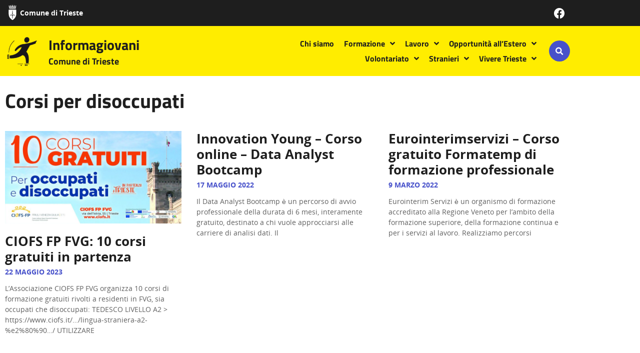

--- FILE ---
content_type: text/html; charset=UTF-8
request_url: https://informagiovani.comune.trieste.it/category/corsi-per-disoccupati/
body_size: 17486
content:
<!doctype html>
<html lang="it-IT">
<head>
	<meta charset="UTF-8">
	<meta name="viewport" content="width=device-width, initial-scale=1">
	<link rel="profile" href="https://gmpg.org/xfn/11">
	<title>Corsi per disoccupati &#8211; Informagiovani</title>
<meta name='robots' content='max-image-preview:large' />
<link rel="alternate" type="application/rss+xml" title="Informagiovani &raquo; Feed" href="https://informagiovani.comune.trieste.it/feed/" />
<link rel="alternate" type="application/rss+xml" title="Informagiovani &raquo; Feed dei commenti" href="https://informagiovani.comune.trieste.it/comments/feed/" />
<link rel="alternate" type="application/rss+xml" title="Informagiovani &raquo; Corsi per disoccupati Feed della categoria" href="https://informagiovani.comune.trieste.it/category/corsi-per-disoccupati/feed/" />
<style id='wp-img-auto-sizes-contain-inline-css'>
img:is([sizes=auto i],[sizes^="auto," i]){contain-intrinsic-size:3000px 1500px}
/*# sourceURL=wp-img-auto-sizes-contain-inline-css */
</style>
<style id='wp-emoji-styles-inline-css'>

	img.wp-smiley, img.emoji {
		display: inline !important;
		border: none !important;
		box-shadow: none !important;
		height: 1em !important;
		width: 1em !important;
		margin: 0 0.07em !important;
		vertical-align: -0.1em !important;
		background: none !important;
		padding: 0 !important;
	}
/*# sourceURL=wp-emoji-styles-inline-css */
</style>
<link rel='stylesheet' id='wp-block-library-css' href='https://informagiovani.comune.trieste.it/wp-includes/css/dist/block-library/style.min.css?ver=6.9' media='all' />
<style id='global-styles-inline-css'>
:root{--wp--preset--aspect-ratio--square: 1;--wp--preset--aspect-ratio--4-3: 4/3;--wp--preset--aspect-ratio--3-4: 3/4;--wp--preset--aspect-ratio--3-2: 3/2;--wp--preset--aspect-ratio--2-3: 2/3;--wp--preset--aspect-ratio--16-9: 16/9;--wp--preset--aspect-ratio--9-16: 9/16;--wp--preset--color--black: #000000;--wp--preset--color--cyan-bluish-gray: #abb8c3;--wp--preset--color--white: #ffffff;--wp--preset--color--pale-pink: #f78da7;--wp--preset--color--vivid-red: #cf2e2e;--wp--preset--color--luminous-vivid-orange: #ff6900;--wp--preset--color--luminous-vivid-amber: #fcb900;--wp--preset--color--light-green-cyan: #7bdcb5;--wp--preset--color--vivid-green-cyan: #00d084;--wp--preset--color--pale-cyan-blue: #8ed1fc;--wp--preset--color--vivid-cyan-blue: #0693e3;--wp--preset--color--vivid-purple: #9b51e0;--wp--preset--gradient--vivid-cyan-blue-to-vivid-purple: linear-gradient(135deg,rgb(6,147,227) 0%,rgb(155,81,224) 100%);--wp--preset--gradient--light-green-cyan-to-vivid-green-cyan: linear-gradient(135deg,rgb(122,220,180) 0%,rgb(0,208,130) 100%);--wp--preset--gradient--luminous-vivid-amber-to-luminous-vivid-orange: linear-gradient(135deg,rgb(252,185,0) 0%,rgb(255,105,0) 100%);--wp--preset--gradient--luminous-vivid-orange-to-vivid-red: linear-gradient(135deg,rgb(255,105,0) 0%,rgb(207,46,46) 100%);--wp--preset--gradient--very-light-gray-to-cyan-bluish-gray: linear-gradient(135deg,rgb(238,238,238) 0%,rgb(169,184,195) 100%);--wp--preset--gradient--cool-to-warm-spectrum: linear-gradient(135deg,rgb(74,234,220) 0%,rgb(151,120,209) 20%,rgb(207,42,186) 40%,rgb(238,44,130) 60%,rgb(251,105,98) 80%,rgb(254,248,76) 100%);--wp--preset--gradient--blush-light-purple: linear-gradient(135deg,rgb(255,206,236) 0%,rgb(152,150,240) 100%);--wp--preset--gradient--blush-bordeaux: linear-gradient(135deg,rgb(254,205,165) 0%,rgb(254,45,45) 50%,rgb(107,0,62) 100%);--wp--preset--gradient--luminous-dusk: linear-gradient(135deg,rgb(255,203,112) 0%,rgb(199,81,192) 50%,rgb(65,88,208) 100%);--wp--preset--gradient--pale-ocean: linear-gradient(135deg,rgb(255,245,203) 0%,rgb(182,227,212) 50%,rgb(51,167,181) 100%);--wp--preset--gradient--electric-grass: linear-gradient(135deg,rgb(202,248,128) 0%,rgb(113,206,126) 100%);--wp--preset--gradient--midnight: linear-gradient(135deg,rgb(2,3,129) 0%,rgb(40,116,252) 100%);--wp--preset--font-size--small: 13px;--wp--preset--font-size--medium: 20px;--wp--preset--font-size--large: 36px;--wp--preset--font-size--x-large: 42px;--wp--preset--spacing--20: 0.44rem;--wp--preset--spacing--30: 0.67rem;--wp--preset--spacing--40: 1rem;--wp--preset--spacing--50: 1.5rem;--wp--preset--spacing--60: 2.25rem;--wp--preset--spacing--70: 3.38rem;--wp--preset--spacing--80: 5.06rem;--wp--preset--shadow--natural: 6px 6px 9px rgba(0, 0, 0, 0.2);--wp--preset--shadow--deep: 12px 12px 50px rgba(0, 0, 0, 0.4);--wp--preset--shadow--sharp: 6px 6px 0px rgba(0, 0, 0, 0.2);--wp--preset--shadow--outlined: 6px 6px 0px -3px rgb(255, 255, 255), 6px 6px rgb(0, 0, 0);--wp--preset--shadow--crisp: 6px 6px 0px rgb(0, 0, 0);}:root { --wp--style--global--content-size: 800px;--wp--style--global--wide-size: 1200px; }:where(body) { margin: 0; }.wp-site-blocks > .alignleft { float: left; margin-right: 2em; }.wp-site-blocks > .alignright { float: right; margin-left: 2em; }.wp-site-blocks > .aligncenter { justify-content: center; margin-left: auto; margin-right: auto; }:where(.wp-site-blocks) > * { margin-block-start: 24px; margin-block-end: 0; }:where(.wp-site-blocks) > :first-child { margin-block-start: 0; }:where(.wp-site-blocks) > :last-child { margin-block-end: 0; }:root { --wp--style--block-gap: 24px; }:root :where(.is-layout-flow) > :first-child{margin-block-start: 0;}:root :where(.is-layout-flow) > :last-child{margin-block-end: 0;}:root :where(.is-layout-flow) > *{margin-block-start: 24px;margin-block-end: 0;}:root :where(.is-layout-constrained) > :first-child{margin-block-start: 0;}:root :where(.is-layout-constrained) > :last-child{margin-block-end: 0;}:root :where(.is-layout-constrained) > *{margin-block-start: 24px;margin-block-end: 0;}:root :where(.is-layout-flex){gap: 24px;}:root :where(.is-layout-grid){gap: 24px;}.is-layout-flow > .alignleft{float: left;margin-inline-start: 0;margin-inline-end: 2em;}.is-layout-flow > .alignright{float: right;margin-inline-start: 2em;margin-inline-end: 0;}.is-layout-flow > .aligncenter{margin-left: auto !important;margin-right: auto !important;}.is-layout-constrained > .alignleft{float: left;margin-inline-start: 0;margin-inline-end: 2em;}.is-layout-constrained > .alignright{float: right;margin-inline-start: 2em;margin-inline-end: 0;}.is-layout-constrained > .aligncenter{margin-left: auto !important;margin-right: auto !important;}.is-layout-constrained > :where(:not(.alignleft):not(.alignright):not(.alignfull)){max-width: var(--wp--style--global--content-size);margin-left: auto !important;margin-right: auto !important;}.is-layout-constrained > .alignwide{max-width: var(--wp--style--global--wide-size);}body .is-layout-flex{display: flex;}.is-layout-flex{flex-wrap: wrap;align-items: center;}.is-layout-flex > :is(*, div){margin: 0;}body .is-layout-grid{display: grid;}.is-layout-grid > :is(*, div){margin: 0;}body{padding-top: 0px;padding-right: 0px;padding-bottom: 0px;padding-left: 0px;}a:where(:not(.wp-element-button)){text-decoration: underline;}:root :where(.wp-element-button, .wp-block-button__link){background-color: #32373c;border-width: 0;color: #fff;font-family: inherit;font-size: inherit;font-style: inherit;font-weight: inherit;letter-spacing: inherit;line-height: inherit;padding-top: calc(0.667em + 2px);padding-right: calc(1.333em + 2px);padding-bottom: calc(0.667em + 2px);padding-left: calc(1.333em + 2px);text-decoration: none;text-transform: inherit;}.has-black-color{color: var(--wp--preset--color--black) !important;}.has-cyan-bluish-gray-color{color: var(--wp--preset--color--cyan-bluish-gray) !important;}.has-white-color{color: var(--wp--preset--color--white) !important;}.has-pale-pink-color{color: var(--wp--preset--color--pale-pink) !important;}.has-vivid-red-color{color: var(--wp--preset--color--vivid-red) !important;}.has-luminous-vivid-orange-color{color: var(--wp--preset--color--luminous-vivid-orange) !important;}.has-luminous-vivid-amber-color{color: var(--wp--preset--color--luminous-vivid-amber) !important;}.has-light-green-cyan-color{color: var(--wp--preset--color--light-green-cyan) !important;}.has-vivid-green-cyan-color{color: var(--wp--preset--color--vivid-green-cyan) !important;}.has-pale-cyan-blue-color{color: var(--wp--preset--color--pale-cyan-blue) !important;}.has-vivid-cyan-blue-color{color: var(--wp--preset--color--vivid-cyan-blue) !important;}.has-vivid-purple-color{color: var(--wp--preset--color--vivid-purple) !important;}.has-black-background-color{background-color: var(--wp--preset--color--black) !important;}.has-cyan-bluish-gray-background-color{background-color: var(--wp--preset--color--cyan-bluish-gray) !important;}.has-white-background-color{background-color: var(--wp--preset--color--white) !important;}.has-pale-pink-background-color{background-color: var(--wp--preset--color--pale-pink) !important;}.has-vivid-red-background-color{background-color: var(--wp--preset--color--vivid-red) !important;}.has-luminous-vivid-orange-background-color{background-color: var(--wp--preset--color--luminous-vivid-orange) !important;}.has-luminous-vivid-amber-background-color{background-color: var(--wp--preset--color--luminous-vivid-amber) !important;}.has-light-green-cyan-background-color{background-color: var(--wp--preset--color--light-green-cyan) !important;}.has-vivid-green-cyan-background-color{background-color: var(--wp--preset--color--vivid-green-cyan) !important;}.has-pale-cyan-blue-background-color{background-color: var(--wp--preset--color--pale-cyan-blue) !important;}.has-vivid-cyan-blue-background-color{background-color: var(--wp--preset--color--vivid-cyan-blue) !important;}.has-vivid-purple-background-color{background-color: var(--wp--preset--color--vivid-purple) !important;}.has-black-border-color{border-color: var(--wp--preset--color--black) !important;}.has-cyan-bluish-gray-border-color{border-color: var(--wp--preset--color--cyan-bluish-gray) !important;}.has-white-border-color{border-color: var(--wp--preset--color--white) !important;}.has-pale-pink-border-color{border-color: var(--wp--preset--color--pale-pink) !important;}.has-vivid-red-border-color{border-color: var(--wp--preset--color--vivid-red) !important;}.has-luminous-vivid-orange-border-color{border-color: var(--wp--preset--color--luminous-vivid-orange) !important;}.has-luminous-vivid-amber-border-color{border-color: var(--wp--preset--color--luminous-vivid-amber) !important;}.has-light-green-cyan-border-color{border-color: var(--wp--preset--color--light-green-cyan) !important;}.has-vivid-green-cyan-border-color{border-color: var(--wp--preset--color--vivid-green-cyan) !important;}.has-pale-cyan-blue-border-color{border-color: var(--wp--preset--color--pale-cyan-blue) !important;}.has-vivid-cyan-blue-border-color{border-color: var(--wp--preset--color--vivid-cyan-blue) !important;}.has-vivid-purple-border-color{border-color: var(--wp--preset--color--vivid-purple) !important;}.has-vivid-cyan-blue-to-vivid-purple-gradient-background{background: var(--wp--preset--gradient--vivid-cyan-blue-to-vivid-purple) !important;}.has-light-green-cyan-to-vivid-green-cyan-gradient-background{background: var(--wp--preset--gradient--light-green-cyan-to-vivid-green-cyan) !important;}.has-luminous-vivid-amber-to-luminous-vivid-orange-gradient-background{background: var(--wp--preset--gradient--luminous-vivid-amber-to-luminous-vivid-orange) !important;}.has-luminous-vivid-orange-to-vivid-red-gradient-background{background: var(--wp--preset--gradient--luminous-vivid-orange-to-vivid-red) !important;}.has-very-light-gray-to-cyan-bluish-gray-gradient-background{background: var(--wp--preset--gradient--very-light-gray-to-cyan-bluish-gray) !important;}.has-cool-to-warm-spectrum-gradient-background{background: var(--wp--preset--gradient--cool-to-warm-spectrum) !important;}.has-blush-light-purple-gradient-background{background: var(--wp--preset--gradient--blush-light-purple) !important;}.has-blush-bordeaux-gradient-background{background: var(--wp--preset--gradient--blush-bordeaux) !important;}.has-luminous-dusk-gradient-background{background: var(--wp--preset--gradient--luminous-dusk) !important;}.has-pale-ocean-gradient-background{background: var(--wp--preset--gradient--pale-ocean) !important;}.has-electric-grass-gradient-background{background: var(--wp--preset--gradient--electric-grass) !important;}.has-midnight-gradient-background{background: var(--wp--preset--gradient--midnight) !important;}.has-small-font-size{font-size: var(--wp--preset--font-size--small) !important;}.has-medium-font-size{font-size: var(--wp--preset--font-size--medium) !important;}.has-large-font-size{font-size: var(--wp--preset--font-size--large) !important;}.has-x-large-font-size{font-size: var(--wp--preset--font-size--x-large) !important;}
:root :where(.wp-block-pullquote){font-size: 1.5em;line-height: 1.6;}
/*# sourceURL=global-styles-inline-css */
</style>
<link rel='stylesheet' id='hello-elementor-css' href='https://informagiovani.comune.trieste.it/wp-content/themes/hello-elementor/assets/css/reset.css?ver=3.4.5' media='all' />
<link rel='stylesheet' id='hello-elementor-theme-style-css' href='https://informagiovani.comune.trieste.it/wp-content/themes/hello-elementor/assets/css/theme.css?ver=3.4.5' media='all' />
<link rel='stylesheet' id='hello-elementor-header-footer-css' href='https://informagiovani.comune.trieste.it/wp-content/themes/hello-elementor/assets/css/header-footer.css?ver=3.4.5' media='all' />
<link rel='stylesheet' id='elementor-frontend-css' href='https://informagiovani.comune.trieste.it/wp-content/plugins/elementor/assets/css/frontend.min.css?ver=3.34.1' media='all' />
<link rel='stylesheet' id='elementor-post-37065-css' href='https://informagiovani.comune.trieste.it/wp-content/uploads/elementor/css/post-37065.css?ver=1767839725' media='all' />
<link rel='stylesheet' id='widget-icon-box-css' href='https://informagiovani.comune.trieste.it/wp-content/plugins/elementor/assets/css/widget-icon-box.min.css?ver=3.34.1' media='all' />
<link rel='stylesheet' id='widget-image-css' href='https://informagiovani.comune.trieste.it/wp-content/plugins/elementor/assets/css/widget-image.min.css?ver=3.34.1' media='all' />
<link rel='stylesheet' id='widget-heading-css' href='https://informagiovani.comune.trieste.it/wp-content/plugins/elementor/assets/css/widget-heading.min.css?ver=3.34.1' media='all' />
<link rel='stylesheet' id='widget-nav-menu-css' href='https://informagiovani.comune.trieste.it/wp-content/plugins/elementor-pro/assets/css/widget-nav-menu.min.css?ver=3.29.2' media='all' />
<link rel='stylesheet' id='widget-search-form-css' href='https://informagiovani.comune.trieste.it/wp-content/plugins/elementor-pro/assets/css/widget-search-form.min.css?ver=3.29.2' media='all' />
<link rel='stylesheet' id='elementor-icons-shared-0-css' href='https://informagiovani.comune.trieste.it/wp-content/plugins/elementor/assets/lib/font-awesome/css/fontawesome.min.css?ver=5.15.3' media='all' />
<link rel='stylesheet' id='elementor-icons-fa-solid-css' href='https://informagiovani.comune.trieste.it/wp-content/plugins/elementor/assets/lib/font-awesome/css/solid.min.css?ver=5.15.3' media='all' />
<link rel='stylesheet' id='e-sticky-css' href='https://informagiovani.comune.trieste.it/wp-content/plugins/elementor-pro/assets/css/modules/sticky.min.css?ver=3.29.2' media='all' />
<link rel='stylesheet' id='widget-alert-css' href='https://informagiovani.comune.trieste.it/wp-content/plugins/elementor/assets/css/widget-alert.min.css?ver=3.34.1' media='all' />
<link rel='stylesheet' id='widget-icon-list-css' href='https://informagiovani.comune.trieste.it/wp-content/plugins/elementor/assets/css/widget-icon-list.min.css?ver=3.34.1' media='all' />
<link rel='stylesheet' id='widget-image-box-css' href='https://informagiovani.comune.trieste.it/wp-content/plugins/elementor/assets/css/widget-image-box.min.css?ver=3.34.1' media='all' />
<link rel='stylesheet' id='widget-posts-css' href='https://informagiovani.comune.trieste.it/wp-content/plugins/elementor-pro/assets/css/widget-posts.min.css?ver=3.29.2' media='all' />
<link rel='stylesheet' id='e-animation-fadeIn-css' href='https://informagiovani.comune.trieste.it/wp-content/plugins/elementor/assets/lib/animations/styles/fadeIn.min.css?ver=3.34.1' media='all' />
<link rel='stylesheet' id='e-animation-fadeInDown-css' href='https://informagiovani.comune.trieste.it/wp-content/plugins/elementor/assets/lib/animations/styles/fadeInDown.min.css?ver=3.34.1' media='all' />
<link rel='stylesheet' id='e-animation-slideInDown-css' href='https://informagiovani.comune.trieste.it/wp-content/plugins/elementor/assets/lib/animations/styles/slideInDown.min.css?ver=3.34.1' media='all' />
<link rel='stylesheet' id='e-popup-css' href='https://informagiovani.comune.trieste.it/wp-content/plugins/elementor-pro/assets/css/conditionals/popup.min.css?ver=3.29.2' media='all' />
<link rel='stylesheet' id='elementor-icons-css' href='https://informagiovani.comune.trieste.it/wp-content/plugins/elementor/assets/lib/eicons/css/elementor-icons.min.css?ver=5.45.0' media='all' />
<link rel='stylesheet' id='elementor-post-37083-css' href='https://informagiovani.comune.trieste.it/wp-content/uploads/elementor/css/post-37083.css?ver=1767839725' media='all' />
<link rel='stylesheet' id='elementor-post-37086-css' href='https://informagiovani.comune.trieste.it/wp-content/uploads/elementor/css/post-37086.css?ver=1767839725' media='all' />
<link rel='stylesheet' id='elementor-post-37077-css' href='https://informagiovani.comune.trieste.it/wp-content/uploads/elementor/css/post-37077.css?ver=1767839753' media='all' />
<link rel='stylesheet' id='elementor-post-37089-css' href='https://informagiovani.comune.trieste.it/wp-content/uploads/elementor/css/post-37089.css?ver=1767839725' media='all' />
<link rel='stylesheet' id='hello-elementor-child-style-css' href='https://informagiovani.comune.trieste.it/wp-content/themes/hello-theme-child/style.css?ver=1.0.0' media='all' />
<link rel='stylesheet' id='elementor-icons-fa-brands-css' href='https://informagiovani.comune.trieste.it/wp-content/plugins/elementor/assets/lib/font-awesome/css/brands.min.css?ver=5.15.3' media='all' />
<link rel='stylesheet' id='elementor-icons-fa-regular-css' href='https://informagiovani.comune.trieste.it/wp-content/plugins/elementor/assets/lib/font-awesome/css/regular.min.css?ver=5.15.3' media='all' />
<script src="https://informagiovani.comune.trieste.it/wp-includes/js/jquery/jquery.min.js?ver=3.7.1" id="jquery-core-js"></script>
<script src="https://informagiovani.comune.trieste.it/wp-includes/js/jquery/jquery-migrate.min.js?ver=3.4.1" id="jquery-migrate-js"></script>
<link rel="https://api.w.org/" href="https://informagiovani.comune.trieste.it/wp-json/" /><link rel="alternate" title="JSON" type="application/json" href="https://informagiovani.comune.trieste.it/wp-json/wp/v2/categories/196" /><link rel="EditURI" type="application/rsd+xml" title="RSD" href="https://informagiovani.comune.trieste.it/xmlrpc.php?rsd" />
<meta name="generator" content="Elementor 3.34.1; features: additional_custom_breakpoints; settings: css_print_method-external, google_font-disabled, font_display-block">
			<style>
				.e-con.e-parent:nth-of-type(n+4):not(.e-lazyloaded):not(.e-no-lazyload),
				.e-con.e-parent:nth-of-type(n+4):not(.e-lazyloaded):not(.e-no-lazyload) * {
					background-image: none !important;
				}
				@media screen and (max-height: 1024px) {
					.e-con.e-parent:nth-of-type(n+3):not(.e-lazyloaded):not(.e-no-lazyload),
					.e-con.e-parent:nth-of-type(n+3):not(.e-lazyloaded):not(.e-no-lazyload) * {
						background-image: none !important;
					}
				}
				@media screen and (max-height: 640px) {
					.e-con.e-parent:nth-of-type(n+2):not(.e-lazyloaded):not(.e-no-lazyload),
					.e-con.e-parent:nth-of-type(n+2):not(.e-lazyloaded):not(.e-no-lazyload) * {
						background-image: none !important;
					}
				}
			</style>
			<link rel="icon" href="https://informagiovani.comune.trieste.it/wp-content/uploads/2019/06/cropped-ico-150x150.png" sizes="32x32" />
<link rel="icon" href="https://informagiovani.comune.trieste.it/wp-content/uploads/2019/06/cropped-ico-300x300.png" sizes="192x192" />
<link rel="apple-touch-icon" href="https://informagiovani.comune.trieste.it/wp-content/uploads/2019/06/cropped-ico-300x300.png" />
<meta name="msapplication-TileImage" content="https://informagiovani.comune.trieste.it/wp-content/uploads/2019/06/cropped-ico-300x300.png" />
</head>
<body class="archive category category-corsi-per-disoccupati category-196 wp-custom-logo wp-embed-responsive wp-theme-hello-elementor wp-child-theme-hello-theme-child hello-elementor-default elementor-page-37077 elementor-default elementor-template-full-width elementor-kit-37065">


<a class="skip-link screen-reader-text" href="#content">Vai al contenuto</a>

		<header data-elementor-type="header" data-elementor-id="37083" class="elementor elementor-37083 elementor-location-header" data-elementor-post-type="elementor_library">
					<section class="elementor-section elementor-top-section elementor-element elementor-element-347db8c elementor-section-boxed elementor-section-height-default elementor-section-height-default" data-id="347db8c" data-element_type="section" data-settings="{&quot;background_background&quot;:&quot;classic&quot;}">
						<div class="elementor-container elementor-column-gap-default">
					<div class="elementor-column elementor-col-50 elementor-top-column elementor-element elementor-element-962a17f" data-id="962a17f" data-element_type="column">
			<div class="elementor-widget-wrap elementor-element-populated">
						<div class="elementor-element elementor-element-b660fb4 elementor-position-inline-start elementor-mobile-position-inline-start elementor-widget-mobile__width-inherit elementor-view-default elementor-widget elementor-widget-icon-box" data-id="b660fb4" data-element_type="widget" data-widget_type="icon-box.default">
				<div class="elementor-widget-container">
							<div class="elementor-icon-box-wrapper">

						<div class="elementor-icon-box-icon">
				<a href="https://www.comune.trieste.it/" target="_blank" class="elementor-icon" tabindex="-1" aria-label="Comune di Trieste">
				<svg xmlns="http://www.w3.org/2000/svg" xmlns:xlink="http://www.w3.org/1999/xlink" id="Livello_1" x="0px" y="0px" viewBox="0 0 500 500" style="enable-background:new 0 0 500 500;" xml:space="preserve"><style type="text/css">	.st0{fill:#FFFFFF;}</style><g>	<path class="st0" d="M376.9,157.8c0,4.6,0,9.1,0,13.5c0,40.9-0.2,81.8,0,122.7c0.5,77.2-33.1,137.4-92.1,184.8  c-8.9,7.2-18.4,13.8-28.3,19.4c-3.6,2.1-10.6,2.3-14,0.2c-76.5-48.7-121.3-115.6-119.9-209.1c0.6-39,0.1-78,0.1-117  c0-4.5,0-9.1,0-14.6C207.6,157.8,291.4,157.8,376.9,157.8z M251.5,181.9c-1.4-0.1-2.7-0.1-4.1-0.2c-1,4.5-2.7,9-3,13.5  c-2.2,31.6-4.4,63.3-6,94.9c-0.3,7,2.2,14,3.1,21.1c1.2,9.8,2,19.6,3.2,32.3c-23.7-22.6-39.9-26.4-59-15.9  c-14.8,8.1-23.3,22.8-20.5,36c3.7-4.2,6.8-8.4,10.6-11.9c3.9-3.6,8.2-6.9,12.9-9.4c13.6-7.2,27.8-4.9,40.2,6.1  c14.5,12.7,16.4,19.3,11.3,35.5c-0.9,2.7-0.3,6,0.1,8.9c0.7,5.6,2.4,11.1,2.5,16.6c0.2,13.4-0.6,26.8,0,40.1  c0.1,2.5,4.7,4.8,7.2,7.2c2.1-2.4,6.3-5.2,5.9-7.2c-4-25,5.8-50.1-0.7-75.1c-0.9-3.3,0.7-7.7,2.2-11c12.5-27.2,44.1-33,65.6-12  c3.9,3.8,7.5,8,11.2,12c0.7-17.8-8.1-29.5-22.5-36.6c-21.8-10.7-39.9-3.2-56.5,14.2c-0.1-10.7,1.2-20.9,2.6-31  c0.8-6,2.9-11.9,2.6-17.8c-1.7-32.8-3.9-65.6-6.2-98.4C254.2,189.7,252.5,185.9,251.5,181.9z"></path>	<path class="st0" d="M129.7,75c80,0,160,0,240,0c0.6,0.9,1.2,1.7,1.8,2.6c-2.9,1.7-5.7,4.6-8.6,4.8c-11.8,0.6-23.7,0.3-35.5,0.3  c-62.2,0-124.4,0.1-186.6,0c-4.2,0-8.4-1.9-12.6-2.9C128.7,78.1,129.2,76.5,129.7,75z"></path>	<path class="st0" d="M249.4,129.9c33.3,0,66.5,0,99.8,0c2.3,0,4.7-0.5,6.8,0.2c2.2,0.7,4,2.4,6,3.7c-1.8,1.4-3.5,3.2-5.5,4.1  c-1.6,0.7-3.8,0.2-5.7,0.2c-67.7,0-135.4,0.1-203,0.1c-1.5,0-3.2,0.4-4.6-0.1c-2.1-0.8-4-2.3-6-3.4c1.8-1.4,3.5-3.7,5.5-4  c4.1-0.7,8.4-0.3,12.6-0.3c31.4,0,62.7,0,94.1,0C249.4,130.1,249.4,130,249.4,129.9z"></path>	<path class="st0" d="M238.1,28.9c8.1,0,15.6,0,23.8,0c0,13.4,0,26.6,0,40.4c-8,0-15.5,0-23.8,0C238.1,55.7,238.1,42.6,238.1,28.9z"></path>	<path class="st0" d="M202.2,69.5c-7.9,0-15,0-22.9,0c0-11,0-21.6,0-33c7.3,0,14.7,0,22.9,0C202.2,47.1,202.2,57.5,202.2,69.5z"></path>	<path class="st0" d="M298,35.5c5.2,0,9.3,0,13.4,0c2.6,0,5.2,0.3,8.5,0.4c0,11.1,0,21.6,0,33c-7.1,0-14.1,0-21.9,0  C298,58.2,298,47.7,298,35.5z"></path>	<path class="st0" d="M220.5,103.1c0-5.1,0-9.9,0-15.7c19.3,0,38.4,0,58.3,0c0,5.3,0,10.4,0,15.9c-7.3,1.4-12.6,2.3-17-6.2  c-5.1-9.8-18.9-9.8-24.4,0.1C233,105.1,227.9,105.2,220.5,103.1z"></path>	<path class="st0" d="M184.3,15.5c4.8-8.4,6.8-8.4,13.4,0.2c3.1-1.9,6.1-3.9,9.2-5.8c0.5,4.5,2.5,9.7,1.1,13.5  c-4.7,12.6-16.2,7.4-24.8,7c-3.8-0.2-8.2-6.3-10.6-10.7c-1.2-2.2,1.5-6.5,2.4-9.9C177.8,11.5,180.6,13.2,184.3,15.5z"></path>	<path class="st0" d="M231.4,0c5.2,4.1,8,6.3,11.1,8.8c4-8.1,9.1-10,13.9-0.7c3.3-1.8,6.4-3.5,9.5-5.2c1,3.1,3.5,6.7,2.6,9.1  c-1.6,4.2-4.7,9.9-8.1,10.7c-6.8,1.7-14.8,1.9-21.6,0.1C229,20.3,231,11.5,231.4,0z"></path>	<path class="st0" d="M302.5,16.1c4.7-12.1,9.5-6.5,13.3-0.5c3.2-2.2,5.9-4,8.6-5.9c0.9,1.5,2.9,3.2,2.6,4.3  c-1.3,5.3-2.3,14.2-5.1,14.9c-8.1,2.1-17.9,2.9-25.4,0c-4.1-1.5-4.9-11.6-7.2-17.8c1.3-0.8,2.7-1.6,4-2.4  C296,11,298.9,13.2,302.5,16.1z"></path>	<path class="st0" d="M267.7,45.7c8.2,0,15.7,0,24,0c0,7.7,0,14.8,0,23c-7.5,0-15.2,0-24,0C267.7,61.8,267.7,54.4,267.7,45.7z"></path>	<path class="st0" d="M239.3,126c0-7.3-1.2-14.4,0.4-20.8c1.1-4,6.5-9.6,9.9-9.5c3.6,0.1,9.1,5.4,10.2,9.4  c1.7,6.3,0.5,13.5,0.5,20.9C253.3,126,247.3,126,239.3,126z"></path>	<path class="st0" d="M146.4,26.5c2.6-3.1,4.5-5.1,8.7-10c0.7,7.1,2,11.3,1.2,15.1c-1.7,8.6-13.4,13.2-24.7,9  c-10-3.7-9.2-12.1-6.5-22.2c3.3,3.1,5.5,5.1,8,7.5C137.6,18.8,142.5,15.3,146.4,26.5z"></path>	<path class="st0" d="M284.5,106.9c0-9.1,0-14,0-19.7c14.6,0,28.8,0,43.8,0c0,5.7,0,10.7,0,16c-7.8-3.1-15.1-8.4-22.2-8.1  C299.5,95.5,293.3,101.9,284.5,106.9z"></path>	<path class="st0" d="M208.3,69.2c0-8.4,0-15.4,0-22.4c23.5-5.3,27-2,22.8,22.4C224,69.2,216.7,69.2,208.3,69.2z"></path>	<path class="st0" d="M366.2,26.3c3-3.1,5.1-5.3,7.1-7.5c1.4,0.5,2.7,1,4.1,1.5c-1.6,5.9-1.6,15.4-5.1,16.9  c-6.9,3-16.6,3.8-23.5,1.2c-4-1.5-5-11.3-7.3-17.4c1.5-0.8,2.9-1.6,4.4-2.4c2.4,2.2,4.8,4.3,7.5,6.8  C357.4,17.7,361.7,16.5,366.2,26.3z"></path>	<path class="st0" d="M172,104.4c0-6.4,0-11.5,0-17.3c14.2,0,27.8,0,42.3,0c0,5.5,0,10.5,0,17.2c-3.8-0.9-7.8-0.7-10.3-2.6  c-13.5-10.4-15.3-10.5-27.4,0.8C175.9,103.3,174.6,103.4,172,104.4z"></path>	<path class="st0" d="M322.6,126.2c-10.6,0-16.6,0-26.1,0c2.4-9.3,4.1-17.6,7.2-25.4c0.5-1.3,9.4-1.7,9.9-0.4  C317.1,108,319.3,116.2,322.6,126.2z"></path>	<path class="st0" d="M233.9,126.1c-9.2,0-17.7,0-27.1,0c0-5.4,0-10.5,0-16.6c8.5,0,17.4,0,27.1,0  C233.9,114.8,233.9,120.2,233.9,126.1z"></path>	<path class="st0" d="M334.5,104.1c0-6.4,0-11.5,0-17.1c10.1,0,19.4,0,28.6,0c1.5,16.7,1.3,17-13.7,17.1  C344.6,104.1,339.8,104.1,334.5,104.1z"></path>	<path class="st0" d="M203.6,126.1c-9.7,0-15.6,0-24.9,0c1.8-8.6,2.8-16.8,5.5-24.4c0.6-1.6,10.3-2.3,10.8-1.2  C198.5,108.2,200.6,116.5,203.6,126.1z"></path>	<path class="st0" d="M349.7,45.8c6.5,0,12.4,0,19.6,0c-0.8,8-1.5,15.4-2.3,23.4c-6.1,0-11.3,0-17.3,0  C349.7,61.4,349.7,54,349.7,45.8z"></path>	<path class="st0" d="M266.2,109.2c9.2,0,17.8,0,27,0c0,5.7,0,10.9,0,16.7c-9.1,0-17.6,0-27,0C266.2,120.6,266.2,115.5,266.2,109.2z  "></path>	<path class="st0" d="M137.3,103.6c-0.8-5.3-1.6-10.1-2.5-15.9c10.6,0,20.2,0,30.7,0c0,5,0,10,0,15.9  C156.5,103.6,147.6,103.6,137.3,103.6z"></path>	<path class="st0" d="M149.7,46.7c0,8,0,15,0,22.7c-5.7,0-10.8,0-16.6,0c-1-7.4-2-14.4-3.2-22.7C136.7,46.7,142.7,46.7,149.7,46.7z"></path>	<path class="st0" d="M174.3,126.2c-6.1,0-11.6,0-17.9,0c0-5.5,0-10.9,0-16.9c6,0,11.5,0,17.9,0  C174.3,114.8,174.3,120.2,174.3,126.2z"></path>	<path class="st0" d="M343.1,49.6c3.4,20.6,2.6,21.6-17,19.3c-0.2-3.1-0.5-6.3-0.6-9.6c-0.1-3,0-5.9,0-9.8  C331.5,49.6,336.9,49.6,343.1,49.6z"></path>	<path class="st0" d="M173.2,49.5c0,6.6,0,12.5,0,19.5c-5.6,0-11,0-17.3,0c0-6.3,0-12.6,0-19.5C161.4,49.5,166.6,49.5,173.2,49.5z"></path>	<path class="st0" d="M343.6,125.9c-6.9,0-12.4,0-18.6,0c0-5.7,0-10.8,0-16.6c6.2,0,12,0,18.6,0C343.6,114.9,343.6,120,343.6,125.9z  "></path>	<path class="st0" d="M349.5,126.2c0-6.2,0-11.3,0-17c4.1,0,7.6,0,12.1,0C359.7,116.7,364.8,127.3,349.5,126.2z"></path>	<path class="st0" d="M150.2,108.7c0,6.4,0,11.3,0,17.2c-3.1,0.2-6.2,0.5-10,0.7c-0.9-5.9-1.7-11-2.6-17.2  C141.8,109.1,145.4,108.9,150.2,108.7z"></path></g></svg>				</a>
			</div>
			
						<div class="elementor-icon-box-content">

									<h6 class="elementor-icon-box-title">
						<a href="https://www.comune.trieste.it/" target="_blank" >
							Comune di Trieste						</a>
					</h6>
				
				
			</div>
			
		</div>
						</div>
				</div>
					</div>
		</div>
				<div class="elementor-column elementor-col-50 elementor-top-column elementor-element elementor-element-e6be486" data-id="e6be486" data-element_type="column">
			<div class="elementor-widget-wrap elementor-element-populated">
						<div class="elementor-element elementor-element-2bceb00 elementor-position-inline-end elementor-mobile-position-inline-end elementor-widget-mobile__width-inherit elementor-view-default elementor-widget elementor-widget-icon-box" data-id="2bceb00" data-element_type="widget" data-widget_type="icon-box.default">
				<div class="elementor-widget-container">
							<div class="elementor-icon-box-wrapper">

						<div class="elementor-icon-box-icon">
				<a href="https://www.facebook.com/informagiovanitrieste/?locale=it_IT" target="_blank" class="elementor-icon" tabindex="-1" aria-label=" ">
				<i aria-hidden="true" class="fab fa-facebook"></i>				</a>
			</div>
			
						<div class="elementor-icon-box-content">

									<h6 class="elementor-icon-box-title">
						<a href="https://www.facebook.com/informagiovanitrieste/?locale=it_IT" target="_blank" >
							 						</a>
					</h6>
				
				
			</div>
			
		</div>
						</div>
				</div>
					</div>
		</div>
					</div>
		</section>
				<section class="elementor-section elementor-top-section elementor-element elementor-element-64a0729 elementor-section-boxed elementor-section-height-default elementor-section-height-default" data-id="64a0729" data-element_type="section" data-settings="{&quot;background_background&quot;:&quot;classic&quot;,&quot;sticky&quot;:&quot;top&quot;,&quot;animation&quot;:&quot;none&quot;,&quot;sticky_on&quot;:[&quot;desktop&quot;,&quot;tablet&quot;,&quot;mobile&quot;],&quot;sticky_offset&quot;:0,&quot;sticky_effects_offset&quot;:0,&quot;sticky_anchor_link_offset&quot;:0}">
							<div class="elementor-background-overlay"></div>
							<div class="elementor-container elementor-column-gap-no">
					<div class="elementor-column elementor-col-25 elementor-top-column elementor-element elementor-element-69738665" data-id="69738665" data-element_type="column">
			<div class="elementor-widget-wrap elementor-element-populated">
						<div class="elementor-element elementor-element-31c9db77 elementor-widget elementor-widget-theme-site-logo elementor-widget-image" data-id="31c9db77" data-element_type="widget" data-widget_type="theme-site-logo.default">
				<div class="elementor-widget-container">
											<a href="https://informagiovani.comune.trieste.it">
			<img fetchpriority="high" width="512" height="512" src="https://informagiovani.comune.trieste.it/wp-content/uploads/2019/06/cropped-ico.png" class="attachment-full size-full wp-image-25838" alt="" srcset="https://informagiovani.comune.trieste.it/wp-content/uploads/2019/06/cropped-ico.png 512w, https://informagiovani.comune.trieste.it/wp-content/uploads/2019/06/cropped-ico-150x150.png 150w, https://informagiovani.comune.trieste.it/wp-content/uploads/2019/06/cropped-ico-300x300.png 300w" sizes="(max-width: 512px) 100vw, 512px" />				</a>
											</div>
				</div>
					</div>
		</div>
				<div class="elementor-column elementor-col-25 elementor-top-column elementor-element elementor-element-4ebdfa12" data-id="4ebdfa12" data-element_type="column">
			<div class="elementor-widget-wrap elementor-element-populated">
						<div class="elementor-element elementor-element-6ba82dcc elementor-widget elementor-widget-theme-site-title elementor-widget-heading" data-id="6ba82dcc" data-element_type="widget" data-widget_type="theme-site-title.default">
				<div class="elementor-widget-container">
					<h3 class="elementor-heading-title elementor-size-default"><a href="https://informagiovani.comune.trieste.it">Informagiovani</a></h3>				</div>
				</div>
				<div class="elementor-element elementor-element-2ed785a6 elementor-widget elementor-widget-heading" data-id="2ed785a6" data-element_type="widget" data-widget_type="heading.default">
				<div class="elementor-widget-container">
					<h5 class="elementor-heading-title elementor-size-default">Comune di Trieste</h5>				</div>
				</div>
					</div>
		</div>
				<div class="elementor-column elementor-col-25 elementor-top-column elementor-element elementor-element-70460341 elementor-hidden-mobile" data-id="70460341" data-element_type="column">
			<div class="elementor-widget-wrap elementor-element-populated">
						<div class="elementor-element elementor-element-478a1ab6 elementor-nav-menu__align-end elementor-nav-menu--dropdown-none elementor-widget__width-inherit elementor-widget elementor-widget-nav-menu" data-id="478a1ab6" data-element_type="widget" data-settings="{&quot;submenu_icon&quot;:{&quot;value&quot;:&quot;&lt;i class=\&quot;fas fa-angle-down\&quot;&gt;&lt;\/i&gt;&quot;,&quot;library&quot;:&quot;fa-solid&quot;},&quot;layout&quot;:&quot;horizontal&quot;}" data-widget_type="nav-menu.default">
				<div class="elementor-widget-container">
								<nav aria-label="Menu" class="elementor-nav-menu--main elementor-nav-menu__container elementor-nav-menu--layout-horizontal e--pointer-none">
				<ul id="menu-1-478a1ab6" class="elementor-nav-menu"><li class="menu-item menu-item-type-post_type menu-item-object-page menu-item-37353"><a href="https://informagiovani.comune.trieste.it/informagiovani-trieste/" class="elementor-item">Chi siamo</a></li>
<li class="menu-item menu-item-type-post_type menu-item-object-page menu-item-has-children menu-item-37354"><a href="https://informagiovani.comune.trieste.it/formazione/" class="elementor-item">Formazione</a>
<ul class="sub-menu elementor-nav-menu--dropdown">
	<li class="menu-item menu-item-type-post_type menu-item-object-page menu-item-37355"><a href="https://informagiovani.comune.trieste.it/formazione/formazione-scolastica-universitaria-e-professionale/" class="elementor-sub-item">Formazione scolastica</a></li>
	<li class="menu-item menu-item-type-post_type menu-item-object-page menu-item-37356"><a href="https://informagiovani.comune.trieste.it/formazione/post-diploma/" class="elementor-sub-item">Post diploma</a></li>
	<li class="menu-item menu-item-type-post_type menu-item-object-page menu-item-37357"><a href="https://informagiovani.comune.trieste.it/formazione/formazione-professionale/" class="elementor-sub-item">Formazione professionale permanente</a></li>
	<li class="menu-item menu-item-type-post_type menu-item-object-page menu-item-37358"><a href="https://informagiovani.comune.trieste.it/formazione/tirocini-e-stage/" class="elementor-sub-item">Tirocini e stage</a></li>
	<li class="menu-item menu-item-type-post_type menu-item-object-page menu-item-37489"><a href="https://informagiovani.comune.trieste.it/formazione/concorsi-artistici/" class="elementor-sub-item">Premi e Contest</a></li>
	<li class="menu-item menu-item-type-post_type menu-item-object-page menu-item-37359"><a href="https://informagiovani.comune.trieste.it/formazione/altri-percorsi/" class="elementor-sub-item">Carriera Militare</a></li>
	<li class="menu-item menu-item-type-post_type menu-item-object-page menu-item-37360"><a href="https://informagiovani.comune.trieste.it/stranieri/formazione-per-stranieri/" class="elementor-sub-item">Formazione per stranieri</a></li>
</ul>
</li>
<li class="menu-item menu-item-type-post_type menu-item-object-page menu-item-has-children menu-item-37361"><a href="https://informagiovani.comune.trieste.it/lavoro/" class="elementor-item">Lavoro</a>
<ul class="sub-menu elementor-nav-menu--dropdown">
	<li class="menu-item menu-item-type-post_type menu-item-object-page menu-item-37362"><a href="https://informagiovani.comune.trieste.it/lavoro/redigere-il-curriculum-vitae-e-la-lettera-motivazionale/" class="elementor-sub-item">Curriculum Vitae</a></li>
	<li class="menu-item menu-item-type-post_type menu-item-object-page menu-item-37363"><a href="https://informagiovani.comune.trieste.it/lavoro/lavoro-a-trieste/" class="elementor-sub-item">Lavoro a Trieste</a></li>
	<li class="menu-item menu-item-type-post_type menu-item-object-page menu-item-37364"><a href="https://informagiovani.comune.trieste.it/lavoro/lavoro-in-friuli-venezia-giulia-e-italia-orientale/" class="elementor-sub-item">Lavoro in Friuli Venezia Giulia</a></li>
	<li class="menu-item menu-item-type-post_type menu-item-object-page menu-item-37365"><a href="https://informagiovani.comune.trieste.it/lavoro/lavoro-in-italia/" class="elementor-sub-item">Lavoro in Italia</a></li>
	<li class="menu-item menu-item-type-post_type menu-item-object-page menu-item-37366"><a href="https://informagiovani.comune.trieste.it/lavoro/lavoro-stagionale-e-temporaneo/" class="elementor-sub-item">Lavoro stagionale e temporaneo</a></li>
	<li class="menu-item menu-item-type-post_type menu-item-object-page menu-item-37369"><a href="https://informagiovani.comune.trieste.it/lavoro/concorsi-pubblici/" class="elementor-sub-item">Concorsi pubblici</a></li>
</ul>
</li>
<li class="menu-item menu-item-type-post_type menu-item-object-page menu-item-has-children menu-item-37370"><a href="https://informagiovani.comune.trieste.it/studio-elavoro/" class="elementor-item">Opportunità all’Estero</a>
<ul class="sub-menu elementor-nav-menu--dropdown">
	<li class="menu-item menu-item-type-custom menu-item-object-custom menu-item-37371"><a target="_blank" href="https://www.eurodesk.it" class="elementor-sub-item">Eurodesk</a></li>
	<li class="menu-item menu-item-type-custom menu-item-object-custom menu-item-37372"><a target="_blank" href="https://europedirect.comune.trieste.it" class="elementor-sub-item">Europe Direct</a></li>
	<li class="menu-item menu-item-type-custom menu-item-object-custom menu-item-37373"><a target="_blank" href="https://youth.europa.eu/discovereu_it" class="elementor-sub-item">DiscoverEU</a></li>
</ul>
</li>
<li class="menu-item menu-item-type-post_type menu-item-object-page menu-item-has-children menu-item-37374"><a href="https://informagiovani.comune.trieste.it/volontariato/" class="elementor-item">Volontariato</a>
<ul class="sub-menu elementor-nav-menu--dropdown">
	<li class="menu-item menu-item-type-post_type menu-item-object-page menu-item-37376"><a href="https://informagiovani.comune.trieste.it/volontariato/volontariato-e-promozione-sociale/" class="elementor-sub-item">Associazioni di Volontariato e di Promozione Sociale</a></li>
	<li class="menu-item menu-item-type-post_type menu-item-object-page menu-item-37377"><a href="https://informagiovani.comune.trieste.it/volontariato/volontariato-nella-protezione-civile/" class="elementor-sub-item">Volontariato nella Protezione Civile</a></li>
	<li class="menu-item menu-item-type-post_type menu-item-object-page menu-item-37378"><a href="https://informagiovani.comune.trieste.it/volontariato/servizio-civile-universale/" class="elementor-sub-item">Servizio Civile Universale</a></li>
	<li class="menu-item menu-item-type-post_type menu-item-object-page menu-item-37496"><a href="https://informagiovani.comune.trieste.it/volontariato/servizio-civile-solidale-in-f-v-g/" class="elementor-sub-item">Servizio Civile Solidale</a></li>
</ul>
</li>
<li class="menu-item menu-item-type-post_type menu-item-object-page menu-item-has-children menu-item-37380"><a href="https://informagiovani.comune.trieste.it/stranieri/" class="elementor-item">Stranieri</a>
<ul class="sub-menu elementor-nav-menu--dropdown">
	<li class="menu-item menu-item-type-post_type menu-item-object-page menu-item-37485"><a href="https://informagiovani.comune.trieste.it/stranieri/informazioni-utili/" class="elementor-sub-item">Informazioni utili</a></li>
	<li class="menu-item menu-item-type-post_type menu-item-object-page menu-item-37484"><a href="https://informagiovani.comune.trieste.it/stranieri/riconoscimento-titoli-di-studio/" class="elementor-sub-item">Riconoscimento titoli di studio</a></li>
	<li class="menu-item menu-item-type-post_type menu-item-object-page menu-item-37382"><a href="https://informagiovani.comune.trieste.it/stranieri/formazione-per-stranieri/" class="elementor-sub-item">Formazione per stranieri</a></li>
</ul>
</li>
<li class="menu-item menu-item-type-post_type menu-item-object-page menu-item-has-children menu-item-37480"><a href="https://informagiovani.comune.trieste.it/vivere-trieste/" class="elementor-item">Vivere Trieste</a>
<ul class="sub-menu elementor-nav-menu--dropdown">
	<li class="menu-item menu-item-type-custom menu-item-object-custom menu-item-37383"><a target="_blank" href="https://www.discover-trieste.it/" class="elementor-sub-item">Discover Trieste</a></li>
	<li class="menu-item menu-item-type-post_type menu-item-object-page menu-item-37386"><a href="https://informagiovani.comune.trieste.it/vivere-trieste/alloggio-a-trieste/" class="elementor-sub-item">Alloggio a Trieste</a></li>
	<li class="menu-item menu-item-type-post_type menu-item-object-page menu-item-37384"><a href="https://informagiovani.comune.trieste.it/trasporti/" class="elementor-sub-item">Trasporti</a></li>
</ul>
</li>
</ul>			</nav>
						<nav class="elementor-nav-menu--dropdown elementor-nav-menu__container" aria-hidden="true">
				<ul id="menu-2-478a1ab6" class="elementor-nav-menu"><li class="menu-item menu-item-type-post_type menu-item-object-page menu-item-37353"><a href="https://informagiovani.comune.trieste.it/informagiovani-trieste/" class="elementor-item" tabindex="-1">Chi siamo</a></li>
<li class="menu-item menu-item-type-post_type menu-item-object-page menu-item-has-children menu-item-37354"><a href="https://informagiovani.comune.trieste.it/formazione/" class="elementor-item" tabindex="-1">Formazione</a>
<ul class="sub-menu elementor-nav-menu--dropdown">
	<li class="menu-item menu-item-type-post_type menu-item-object-page menu-item-37355"><a href="https://informagiovani.comune.trieste.it/formazione/formazione-scolastica-universitaria-e-professionale/" class="elementor-sub-item" tabindex="-1">Formazione scolastica</a></li>
	<li class="menu-item menu-item-type-post_type menu-item-object-page menu-item-37356"><a href="https://informagiovani.comune.trieste.it/formazione/post-diploma/" class="elementor-sub-item" tabindex="-1">Post diploma</a></li>
	<li class="menu-item menu-item-type-post_type menu-item-object-page menu-item-37357"><a href="https://informagiovani.comune.trieste.it/formazione/formazione-professionale/" class="elementor-sub-item" tabindex="-1">Formazione professionale permanente</a></li>
	<li class="menu-item menu-item-type-post_type menu-item-object-page menu-item-37358"><a href="https://informagiovani.comune.trieste.it/formazione/tirocini-e-stage/" class="elementor-sub-item" tabindex="-1">Tirocini e stage</a></li>
	<li class="menu-item menu-item-type-post_type menu-item-object-page menu-item-37489"><a href="https://informagiovani.comune.trieste.it/formazione/concorsi-artistici/" class="elementor-sub-item" tabindex="-1">Premi e Contest</a></li>
	<li class="menu-item menu-item-type-post_type menu-item-object-page menu-item-37359"><a href="https://informagiovani.comune.trieste.it/formazione/altri-percorsi/" class="elementor-sub-item" tabindex="-1">Carriera Militare</a></li>
	<li class="menu-item menu-item-type-post_type menu-item-object-page menu-item-37360"><a href="https://informagiovani.comune.trieste.it/stranieri/formazione-per-stranieri/" class="elementor-sub-item" tabindex="-1">Formazione per stranieri</a></li>
</ul>
</li>
<li class="menu-item menu-item-type-post_type menu-item-object-page menu-item-has-children menu-item-37361"><a href="https://informagiovani.comune.trieste.it/lavoro/" class="elementor-item" tabindex="-1">Lavoro</a>
<ul class="sub-menu elementor-nav-menu--dropdown">
	<li class="menu-item menu-item-type-post_type menu-item-object-page menu-item-37362"><a href="https://informagiovani.comune.trieste.it/lavoro/redigere-il-curriculum-vitae-e-la-lettera-motivazionale/" class="elementor-sub-item" tabindex="-1">Curriculum Vitae</a></li>
	<li class="menu-item menu-item-type-post_type menu-item-object-page menu-item-37363"><a href="https://informagiovani.comune.trieste.it/lavoro/lavoro-a-trieste/" class="elementor-sub-item" tabindex="-1">Lavoro a Trieste</a></li>
	<li class="menu-item menu-item-type-post_type menu-item-object-page menu-item-37364"><a href="https://informagiovani.comune.trieste.it/lavoro/lavoro-in-friuli-venezia-giulia-e-italia-orientale/" class="elementor-sub-item" tabindex="-1">Lavoro in Friuli Venezia Giulia</a></li>
	<li class="menu-item menu-item-type-post_type menu-item-object-page menu-item-37365"><a href="https://informagiovani.comune.trieste.it/lavoro/lavoro-in-italia/" class="elementor-sub-item" tabindex="-1">Lavoro in Italia</a></li>
	<li class="menu-item menu-item-type-post_type menu-item-object-page menu-item-37366"><a href="https://informagiovani.comune.trieste.it/lavoro/lavoro-stagionale-e-temporaneo/" class="elementor-sub-item" tabindex="-1">Lavoro stagionale e temporaneo</a></li>
	<li class="menu-item menu-item-type-post_type menu-item-object-page menu-item-37369"><a href="https://informagiovani.comune.trieste.it/lavoro/concorsi-pubblici/" class="elementor-sub-item" tabindex="-1">Concorsi pubblici</a></li>
</ul>
</li>
<li class="menu-item menu-item-type-post_type menu-item-object-page menu-item-has-children menu-item-37370"><a href="https://informagiovani.comune.trieste.it/studio-elavoro/" class="elementor-item" tabindex="-1">Opportunità all’Estero</a>
<ul class="sub-menu elementor-nav-menu--dropdown">
	<li class="menu-item menu-item-type-custom menu-item-object-custom menu-item-37371"><a target="_blank" href="https://www.eurodesk.it" class="elementor-sub-item" tabindex="-1">Eurodesk</a></li>
	<li class="menu-item menu-item-type-custom menu-item-object-custom menu-item-37372"><a target="_blank" href="https://europedirect.comune.trieste.it" class="elementor-sub-item" tabindex="-1">Europe Direct</a></li>
	<li class="menu-item menu-item-type-custom menu-item-object-custom menu-item-37373"><a target="_blank" href="https://youth.europa.eu/discovereu_it" class="elementor-sub-item" tabindex="-1">DiscoverEU</a></li>
</ul>
</li>
<li class="menu-item menu-item-type-post_type menu-item-object-page menu-item-has-children menu-item-37374"><a href="https://informagiovani.comune.trieste.it/volontariato/" class="elementor-item" tabindex="-1">Volontariato</a>
<ul class="sub-menu elementor-nav-menu--dropdown">
	<li class="menu-item menu-item-type-post_type menu-item-object-page menu-item-37376"><a href="https://informagiovani.comune.trieste.it/volontariato/volontariato-e-promozione-sociale/" class="elementor-sub-item" tabindex="-1">Associazioni di Volontariato e di Promozione Sociale</a></li>
	<li class="menu-item menu-item-type-post_type menu-item-object-page menu-item-37377"><a href="https://informagiovani.comune.trieste.it/volontariato/volontariato-nella-protezione-civile/" class="elementor-sub-item" tabindex="-1">Volontariato nella Protezione Civile</a></li>
	<li class="menu-item menu-item-type-post_type menu-item-object-page menu-item-37378"><a href="https://informagiovani.comune.trieste.it/volontariato/servizio-civile-universale/" class="elementor-sub-item" tabindex="-1">Servizio Civile Universale</a></li>
	<li class="menu-item menu-item-type-post_type menu-item-object-page menu-item-37496"><a href="https://informagiovani.comune.trieste.it/volontariato/servizio-civile-solidale-in-f-v-g/" class="elementor-sub-item" tabindex="-1">Servizio Civile Solidale</a></li>
</ul>
</li>
<li class="menu-item menu-item-type-post_type menu-item-object-page menu-item-has-children menu-item-37380"><a href="https://informagiovani.comune.trieste.it/stranieri/" class="elementor-item" tabindex="-1">Stranieri</a>
<ul class="sub-menu elementor-nav-menu--dropdown">
	<li class="menu-item menu-item-type-post_type menu-item-object-page menu-item-37485"><a href="https://informagiovani.comune.trieste.it/stranieri/informazioni-utili/" class="elementor-sub-item" tabindex="-1">Informazioni utili</a></li>
	<li class="menu-item menu-item-type-post_type menu-item-object-page menu-item-37484"><a href="https://informagiovani.comune.trieste.it/stranieri/riconoscimento-titoli-di-studio/" class="elementor-sub-item" tabindex="-1">Riconoscimento titoli di studio</a></li>
	<li class="menu-item menu-item-type-post_type menu-item-object-page menu-item-37382"><a href="https://informagiovani.comune.trieste.it/stranieri/formazione-per-stranieri/" class="elementor-sub-item" tabindex="-1">Formazione per stranieri</a></li>
</ul>
</li>
<li class="menu-item menu-item-type-post_type menu-item-object-page menu-item-has-children menu-item-37480"><a href="https://informagiovani.comune.trieste.it/vivere-trieste/" class="elementor-item" tabindex="-1">Vivere Trieste</a>
<ul class="sub-menu elementor-nav-menu--dropdown">
	<li class="menu-item menu-item-type-custom menu-item-object-custom menu-item-37383"><a target="_blank" href="https://www.discover-trieste.it/" class="elementor-sub-item" tabindex="-1">Discover Trieste</a></li>
	<li class="menu-item menu-item-type-post_type menu-item-object-page menu-item-37386"><a href="https://informagiovani.comune.trieste.it/vivere-trieste/alloggio-a-trieste/" class="elementor-sub-item" tabindex="-1">Alloggio a Trieste</a></li>
	<li class="menu-item menu-item-type-post_type menu-item-object-page menu-item-37384"><a href="https://informagiovani.comune.trieste.it/trasporti/" class="elementor-sub-item" tabindex="-1">Trasporti</a></li>
</ul>
</li>
</ul>			</nav>
						</div>
				</div>
					</div>
		</div>
				<div class="elementor-column elementor-col-25 elementor-top-column elementor-element elementor-element-2032355b" data-id="2032355b" data-element_type="column" data-settings="{&quot;background_background&quot;:&quot;classic&quot;}">
			<div class="elementor-widget-wrap elementor-element-populated">
						<div class="elementor-element elementor-element-197addf4 elementor-search-form--skin-full_screen elementor-hidden-mobile elementor-widget-mobile__width-initial elementor-widget elementor-widget-search-form" data-id="197addf4" data-element_type="widget" data-settings="{&quot;skin&quot;:&quot;full_screen&quot;}" data-widget_type="search-form.default">
				<div class="elementor-widget-container">
							<search role="search">
			<form class="elementor-search-form" action="https://informagiovani.comune.trieste.it" method="get">
												<div class="elementor-search-form__toggle" role="button" tabindex="0" aria-label="Cerca">
					<i aria-hidden="true" class="fas fa-search"></i>				</div>
								<div class="elementor-search-form__container">
					<label class="elementor-screen-only" for="elementor-search-form-197addf4">Cerca</label>

					
					<input id="elementor-search-form-197addf4" placeholder="Cerca..." class="elementor-search-form__input" type="search" name="s" value="">
					
					
										<div class="dialog-lightbox-close-button dialog-close-button" role="button" tabindex="0" aria-label="Chiudi questo box di ricerca.">
						<i aria-hidden="true" class="eicon-close"></i>					</div>
									</div>
			</form>
		</search>
						</div>
				</div>
				<div class="elementor-element elementor-element-2b994d4 elementor-hidden-desktop elementor-hidden-tablet elementor-view-default elementor-widget elementor-widget-icon" data-id="2b994d4" data-element_type="widget" data-widget_type="icon.default">
				<div class="elementor-widget-container">
							<div class="elementor-icon-wrapper">
			<a class="elementor-icon" href="#elementor-action%3Aaction%3Dpopup%3Aopen%26settings%3DeyJpZCI6MzcwODksInRvZ2dsZSI6ZmFsc2V9">
			<i aria-hidden="true" class="fas fa-bars"></i>			</a>
		</div>
						</div>
				</div>
					</div>
		</div>
					</div>
		</section>
				</header>
				<div data-elementor-type="archive" data-elementor-id="37077" class="elementor elementor-37077 elementor-location-archive" data-elementor-post-type="elementor_library">
					<section class="elementor-section elementor-top-section elementor-element elementor-element-2012267f elementor-section-height-min-height elementor-section-items-top elementor-section-boxed elementor-section-height-default" data-id="2012267f" data-element_type="section">
						<div class="elementor-container elementor-column-gap-default">
					<div class="elementor-column elementor-col-100 elementor-top-column elementor-element elementor-element-5d184bd" data-id="5d184bd" data-element_type="column">
			<div class="elementor-widget-wrap elementor-element-populated">
						<div class="elementor-element elementor-element-231f901d elementor-widget elementor-widget-theme-archive-title elementor-page-title elementor-widget-heading" data-id="231f901d" data-element_type="widget" data-widget_type="theme-archive-title.default">
				<div class="elementor-widget-container">
					<h1 class="elementor-heading-title elementor-size-default">Corsi per disoccupati</h1>				</div>
				</div>
				<div class="elementor-element elementor-element-357c6fa9 elementor-grid-3 elementor-grid-tablet-2 elementor-grid-mobile-1 elementor-posts--thumbnail-top elementor-widget elementor-widget-archive-posts" data-id="357c6fa9" data-element_type="widget" data-settings="{&quot;archive_classic_masonry&quot;:&quot;yes&quot;,&quot;archive_classic_row_gap&quot;:{&quot;unit&quot;:&quot;px&quot;,&quot;size&quot;:39,&quot;sizes&quot;:[]},&quot;pagination_type&quot;:&quot;load_more_infinite_scroll&quot;,&quot;archive_classic_columns&quot;:&quot;3&quot;,&quot;archive_classic_columns_tablet&quot;:&quot;2&quot;,&quot;archive_classic_columns_mobile&quot;:&quot;1&quot;,&quot;archive_classic_row_gap_tablet&quot;:{&quot;unit&quot;:&quot;px&quot;,&quot;size&quot;:&quot;&quot;,&quot;sizes&quot;:[]},&quot;archive_classic_row_gap_mobile&quot;:{&quot;unit&quot;:&quot;px&quot;,&quot;size&quot;:&quot;&quot;,&quot;sizes&quot;:[]},&quot;load_more_spinner&quot;:{&quot;value&quot;:&quot;fas fa-spinner&quot;,&quot;library&quot;:&quot;fa-solid&quot;}}" data-widget_type="archive-posts.archive_classic">
				<div class="elementor-widget-container">
							<div class="elementor-posts-container elementor-posts elementor-posts--skin-classic elementor-grid">
				<article class="elementor-post elementor-grid-item post-36879 post type-post status-publish format-standard has-post-thumbnail hentry category-corsi-di-formazione category-corsi-gratuiti category-corsi-italiano-per-stranieri category-corsi-per-disoccupati category-digitalizzazione category-formazione category-lavoro">
				<a class="elementor-post__thumbnail__link" href="https://informagiovani.comune.trieste.it/ciofs-fp-fvg-10-corsi-gratuiti-in-partenza/" tabindex="-1" >
			<div class="elementor-post__thumbnail"><img width="768" height="402" src="https://informagiovani.comune.trieste.it/wp-content/uploads/ciofs-corsi-di-formazione-10-corsi-2023-social-ADV-1200x628px-768x402.jpg" class="attachment-medium_large size-medium_large wp-image-36880" alt="" /></div>
		</a>
				<div class="elementor-post__text">
				<h3 class="elementor-post__title">
			<a href="https://informagiovani.comune.trieste.it/ciofs-fp-fvg-10-corsi-gratuiti-in-partenza/" >
				CIOFS FP FVG: 10 corsi gratuiti in partenza			</a>
		</h3>
				<div class="elementor-post__meta-data">
					<span class="elementor-post-date">
			22 Maggio 2023		</span>
				</div>
				<div class="elementor-post__excerpt">
			<p>L&#8217;Associazione CIOFS FP FVG organizza 10 corsi di formazione gratuiti rivolti a residenti in FVG, sia occupati che disoccupati: TEDESCO LIVELLO A2 &gt; https://www.ciofs.it/&#8230;/lingua-straniera-a2-%e2%80%90&#8230;/ UTILIZZARE</p>
		</div>
				</div>
				</article>
				<article class="elementor-post elementor-grid-item post-35947 post type-post status-publish format-standard hentry category-corsi-di-formazione category-corsi-gratuiti category-corsi-per-disoccupati">
				<div class="elementor-post__text">
				<h3 class="elementor-post__title">
			<a href="https://informagiovani.comune.trieste.it/innovation-young-corso-online-data-analyst-bootcamp/" >
				Innovation Young &#8211; Corso online &#8211; Data Analyst Bootcamp			</a>
		</h3>
				<div class="elementor-post__meta-data">
					<span class="elementor-post-date">
			17 Maggio 2022		</span>
				</div>
				<div class="elementor-post__excerpt">
			<p>Il&nbsp;Data Analyst Bootcamp&nbsp;è un percorso di avvio professionale della durata di 6 mesi,&nbsp;interamente gratuito, destinato a chi vuole approcciarsi alle carriere di analisi dati. Il</p>
		</div>
				</div>
				</article>
				<article class="elementor-post elementor-grid-item post-35799 post type-post status-publish format-standard hentry category-corsi-di-formazione category-corsi-gratuiti category-corsi-per-disoccupati category-webinar">
				<div class="elementor-post__text">
				<h3 class="elementor-post__title">
			<a href="https://informagiovani.comune.trieste.it/eurointerimservizi-corso-gratuito-formatemp-di-formazione-professionale/" >
				Eurointerimservizi &#8211; Corso gratuito Formatemp di formazione professionale			</a>
		</h3>
				<div class="elementor-post__meta-data">
					<span class="elementor-post-date">
			9 Marzo 2022		</span>
				</div>
				<div class="elementor-post__excerpt">
			<p>Eurointerim Servizi è&nbsp;un organismo di formazione accreditato alla Regione Veneto per l’ambito della formazione superiore, della formazione continua e per i servizi al lavoro.&nbsp;Realizziamo percorsi</p>
		</div>
				</div>
				</article>
				<article class="elementor-post elementor-grid-item post-35601 post type-post status-publish format-standard hentry category-corsi-di-formazione category-corsi-per-disoccupati category-formazione category-progetto-pipol-fvg">
				<div class="elementor-post__text">
				<h3 class="elementor-post__title">
			<a href="https://informagiovani.comune.trieste.it/civiform-corsi-pipol-in-partenza/" >
				Civiform: corsi PIPOL in partenza			</a>
		</h3>
				<div class="elementor-post__meta-data">
					<span class="elementor-post-date">
			14 Gennaio 2022		</span>
				</div>
				<div class="elementor-post__excerpt">
			<p>ULTIMI POSTI PER I CORSI PIPOL IN PARTENZA! Se sei disoccupato, puoi aumentare le possibilità di inserirti nel mondo del lavoro grazie a dei percorsi altamente</p>
		</div>
				</div>
				</article>
				</div>
					<span class="e-load-more-spinner">
				<i aria-hidden="true" class="fas fa-spinner"></i>			</span>
		
						</div>
				</div>
					</div>
		</div>
					</div>
		</section>
				</div>
				<div data-elementor-type="footer" data-elementor-id="37086" class="elementor elementor-37086 elementor-location-footer" data-elementor-post-type="elementor_library">
					<section class="elementor-section elementor-top-section elementor-element elementor-element-7f43f80 elementor-section-boxed elementor-section-height-default elementor-section-height-default" data-id="7f43f80" data-element_type="section" data-settings="{&quot;background_background&quot;:&quot;classic&quot;}">
						<div class="elementor-container elementor-column-gap-default">
					<div class="elementor-column elementor-col-33 elementor-top-column elementor-element elementor-element-5e4c6b1" data-id="5e4c6b1" data-element_type="column">
			<div class="elementor-widget-wrap elementor-element-populated">
						<div class="elementor-element elementor-element-18121c7 elementor-widget elementor-widget-heading" data-id="18121c7" data-element_type="widget" data-widget_type="heading.default">
				<div class="elementor-widget-container">
					<h3 class="elementor-heading-title elementor-size-default">Sportello Informagiovani
</h3>				</div>
				</div>
				<div class="elementor-element elementor-element-dddc35a elementor-widget elementor-widget-text-editor" data-id="dddc35a" data-element_type="widget" data-widget_type="text-editor.default">
				<div class="elementor-widget-container">
									<p><span style="color: #ffffff;">Via della Procureria 2A</span><br /><span style="color: #ffffff;">Trieste</span></p><p><strong><span style="color: #ffffff;">Si riceve su appuntamento</span></strong></p><p> </p>								</div>
				</div>
				<div class="elementor-element elementor-element-bc4f6fc elementor-alert-warning elementor-widget elementor-widget-alert" data-id="bc4f6fc" data-element_type="widget" data-widget_type="alert.default">
				<div class="elementor-widget-container">
							<div class="elementor-alert" role="alert">

						<span class="elementor-alert-title">servizio telefonico momentaneamente sospeso</span>
			
			
						<button type="button" class="elementor-alert-dismiss" aria-label="Ignora questo avviso.">
									<span aria-hidden="true">&times;</span>
							</button>
			
		</div>
						</div>
				</div>
				<div class="elementor-element elementor-element-997dea5 elementor-widget elementor-widget-button" data-id="997dea5" data-element_type="widget" data-widget_type="button.default">
				<div class="elementor-widget-container">
									<div class="elementor-button-wrapper">
					<a class="elementor-button elementor-button-link elementor-size-sm" href="/informagiovani-trieste">
						<span class="elementor-button-content-wrapper">
						<span class="elementor-button-icon">
				<i aria-hidden="true" class="far fa-arrow-alt-circle-right"></i>			</span>
									<span class="elementor-button-text">Maggiori informazioni</span>
					</span>
					</a>
				</div>
								</div>
				</div>
					</div>
		</div>
				<div class="elementor-column elementor-col-33 elementor-top-column elementor-element elementor-element-5c7b9cb" data-id="5c7b9cb" data-element_type="column">
			<div class="elementor-widget-wrap elementor-element-populated">
						<div class="elementor-element elementor-element-4fafebd elementor-widget elementor-widget-text-editor" data-id="4fafebd" data-element_type="widget" data-widget_type="text-editor.default">
				<div class="elementor-widget-container">
									<h4><span style="color: #ffffff;">Contatti</span></h4><p><span style="color: #ffffff;"><strong>Email</strong></span><br /><span style="text-decoration: underline; color: #ffffff;"><a style="color: #ffffff; text-decoration: underline;" href="mailto:informagiovani@comune.trieste.it">informagiovani@comune.trieste.it</a></span><br /><span style="color: #ffffff;"><strong>Telefono</strong></span><br /><span style="text-decoration: underline; color: #ffffff;"><a style="color: #ffffff; text-decoration: underline;" href="tel:0406754860">040 6754860</a></span><br /><span style="text-decoration: underline; color: #ffffff;"><a style="color: #ffffff; text-decoration: underline;" href="tel:+393336133004">333 6133004</a></span><br /><span style="color: #ffffff;">martedì dalle 9.00 alle 11.00</span></p>								</div>
				</div>
				<div class="elementor-element elementor-element-9ded59f elementor-icon-list--layout-traditional elementor-list-item-link-full_width elementor-widget elementor-widget-icon-list" data-id="9ded59f" data-element_type="widget" data-widget_type="icon-list.default">
				<div class="elementor-widget-container">
							<ul class="elementor-icon-list-items">
							<li class="elementor-icon-list-item">
											<a href="https://www.facebook.com/informagiovanitrieste/?locale=it_IT" target="_blank">

												<span class="elementor-icon-list-icon">
							<i aria-hidden="true" class="fab fa-facebook"></i>						</span>
										<span class="elementor-icon-list-text">Facebook</span>
											</a>
									</li>
						</ul>
						</div>
				</div>
				<div class="elementor-element elementor-element-4e7dda6 elementor-alert-warning elementor-widget elementor-widget-alert" data-id="4e7dda6" data-element_type="widget" data-widget_type="alert.default">
				<div class="elementor-widget-container">
							<div class="elementor-alert" role="alert">

						<span class="elementor-alert-title">servizio telefonico momentaneamente sospeso</span>
			
			
						<button type="button" class="elementor-alert-dismiss" aria-label="Ignora questo avviso.">
									<span aria-hidden="true">&times;</span>
							</button>
			
		</div>
						</div>
				</div>
					</div>
		</div>
				<div class="elementor-column elementor-col-33 elementor-top-column elementor-element elementor-element-b02779b" data-id="b02779b" data-element_type="column">
			<div class="elementor-widget-wrap elementor-element-populated">
						<div class="elementor-element elementor-element-e72a8df elementor-widget elementor-widget-html" data-id="e72a8df" data-element_type="widget" data-widget_type="html.default">
				<div class="elementor-widget-container">
					<iframe width="100%" height="300px" frameborder="0" allowfullscreen allow="geolocation" src="//umap.openstreetmap.fr/it/map/informagiovani_937649?scaleControl=false&miniMap=false&scrollWheelZoom=false&zoomControl=true&allowEdit=false&moreControl=false&searchControl=null&tilelayersControl=null&embedControl=null&datalayersControl=null&onLoadPanel=undefined&captionBar=false&captionMenus=false&datalayers=2869486#15/45.6492/13.7722"></iframe>				</div>
				</div>
					</div>
		</div>
					</div>
		</section>
				<section class="elementor-section elementor-top-section elementor-element elementor-element-254f2090 elementor-section-boxed elementor-section-height-default elementor-section-height-default" data-id="254f2090" data-element_type="section" data-settings="{&quot;background_background&quot;:&quot;classic&quot;}">
						<div class="elementor-container elementor-column-gap-default">
					<div class="elementor-column elementor-col-25 elementor-top-column elementor-element elementor-element-3dcabde" data-id="3dcabde" data-element_type="column">
			<div class="elementor-widget-wrap elementor-element-populated">
						<div class="elementor-element elementor-element-b552792 elementor-position-top elementor-widget elementor-widget-image-box" data-id="b552792" data-element_type="widget" data-widget_type="image-box.default">
				<div class="elementor-widget-container">
					<div class="elementor-image-box-wrapper"><figure class="elementor-image-box-img"><img width="67" height="100" src="https://informagiovani.comune.trieste.it/wp-content/uploads/logo_trieste.png" class="attachment-full size-full wp-image-37324" alt="" /></figure><div class="elementor-image-box-content"><h3 class="elementor-image-box-title">Comune di Trieste</h3></div></div>				</div>
				</div>
				<div class="elementor-element elementor-element-7676f4fb elementor-widget elementor-widget-heading" data-id="7676f4fb" data-element_type="widget" data-widget_type="heading.default">
				<div class="elementor-widget-container">
					<h5 class="elementor-heading-title elementor-size-default">Comune di Trieste</h5>				</div>
				</div>
					</div>
		</div>
				<div class="elementor-column elementor-col-25 elementor-top-column elementor-element elementor-element-4c5a91ad" data-id="4c5a91ad" data-element_type="column">
			<div class="elementor-widget-wrap">
							</div>
		</div>
				<div class="elementor-column elementor-col-25 elementor-top-column elementor-element elementor-element-0ece201" data-id="0ece201" data-element_type="column">
			<div class="elementor-widget-wrap">
							</div>
		</div>
				<div class="elementor-column elementor-col-25 elementor-top-column elementor-element elementor-element-2242ed89" data-id="2242ed89" data-element_type="column">
			<div class="elementor-widget-wrap elementor-element-populated">
						<div class="elementor-element elementor-element-6fc0dcaf elementor-hidden-mobile elementor-widget elementor-widget-heading" data-id="6fc0dcaf" data-element_type="widget" data-widget_type="heading.default">
				<div class="elementor-widget-container">
					<h5 class="elementor-heading-title elementor-size-default">Contenuti</h5>				</div>
				</div>
				<div class="elementor-element elementor-element-2a45dbfe elementor-nav-menu__align-start elementor-nav-menu--dropdown-none elementor-hidden-mobile elementor-widget elementor-widget-nav-menu" data-id="2a45dbfe" data-element_type="widget" data-settings="{&quot;layout&quot;:&quot;vertical&quot;,&quot;submenu_icon&quot;:{&quot;value&quot;:&quot;&lt;i class=\&quot;fas fa-angle-down\&quot;&gt;&lt;\/i&gt;&quot;,&quot;library&quot;:&quot;fa-solid&quot;}}" data-widget_type="nav-menu.default">
				<div class="elementor-widget-container">
								<nav aria-label="Menu" class="elementor-nav-menu--main elementor-nav-menu__container elementor-nav-menu--layout-vertical e--pointer-none">
				<ul id="menu-1-2a45dbfe" class="elementor-nav-menu sm-vertical"><li class="menu-item menu-item-type-post_type menu-item-object-page menu-item-18253"><a href="https://informagiovani.comune.trieste.it/vivere-trieste/alloggio-a-trieste/" class="elementor-item">Alloggio    </a></li>
<li class="menu-item menu-item-type-post_type menu-item-object-page menu-item-has-children menu-item-18255"><a href="https://informagiovani.comune.trieste.it/formazione/" class="elementor-item">Formazione</a>
<ul class="sub-menu elementor-nav-menu--dropdown">
	<li class="menu-item menu-item-type-post_type menu-item-object-page menu-item-18267"><a href="https://informagiovani.comune.trieste.it/formazione/formazione-scolastica-universitaria-e-professionale/" class="elementor-sub-item">Formazione scolastica</a></li>
	<li class="menu-item menu-item-type-post_type menu-item-object-page menu-item-18268"><a href="https://informagiovani.comune.trieste.it/formazione/post-diploma/" class="elementor-sub-item">Formazione Post diploma</a></li>
	<li class="menu-item menu-item-type-post_type menu-item-object-page menu-item-18271"><a href="https://informagiovani.comune.trieste.it/formazione/formazione-professionale/" class="elementor-sub-item">Formazione professionale permanente</a></li>
	<li class="menu-item menu-item-type-post_type menu-item-object-page menu-item-18273"><a href="https://informagiovani.comune.trieste.it/formazione/tirocini-e-stage/" class="elementor-sub-item">Tirocini e stage</a></li>
	<li class="menu-item menu-item-type-post_type menu-item-object-page menu-item-18275"><a href="https://informagiovani.comune.trieste.it/stranieri/formazione-per-stranieri/" class="elementor-sub-item">Formazione per stranieri</a></li>
	<li class="menu-item menu-item-type-post_type menu-item-object-page menu-item-18276"><a href="https://informagiovani.comune.trieste.it/formazione/altri-percorsi/" class="elementor-sub-item">Carriera Militare</a></li>
</ul>
</li>
<li class="menu-item menu-item-type-post_type menu-item-object-page menu-item-has-children menu-item-18259"><a href="https://informagiovani.comune.trieste.it/lavoro/" class="elementor-item">Lavoro     </a>
<ul class="sub-menu elementor-nav-menu--dropdown">
	<li class="menu-item menu-item-type-post_type menu-item-object-page menu-item-18303"><a href="https://informagiovani.comune.trieste.it/lavoro/redigere-il-curriculum-vitae-e-la-lettera-motivazionale/" class="elementor-sub-item">Curriculum Vitae</a></li>
	<li class="menu-item menu-item-type-custom menu-item-object-custom menu-item-5300"><a href="/lavoro-2/lavoro-a-trieste/" class="elementor-sub-item">Lavoro a Trieste</a></li>
	<li class="menu-item menu-item-type-custom menu-item-object-custom menu-item-5301"><a href="/lavoro-2/lavoro-in-friuli-venezia-giulia-e-italia-orientale/" class="elementor-sub-item">Lavoro in Friuli Venezia Giulia</a></li>
	<li class="menu-item menu-item-type-custom menu-item-object-custom menu-item-5302"><a href="/lavoro-2/lavoro-in-italia/" class="elementor-sub-item">Lavoro in Italia</a></li>
	<li class="menu-item menu-item-type-custom menu-item-object-custom menu-item-5303"><a href="/lavoro-2/lavoro-stagionale-e-temporaneo/" class="elementor-sub-item">Lavoro Stagionale-temporaneo</a></li>
	<li class="menu-item menu-item-type-custom menu-item-object-custom menu-item-5304"><a href="/lavoro-2/lavorare-autonomamente/" class="elementor-sub-item">Lavoro autonomo</a></li>
</ul>
</li>
<li class="menu-item menu-item-type-post_type menu-item-object-page menu-item-18258"><a href="https://informagiovani.comune.trieste.it/studio-elavoro/" class="elementor-item">Studio e lavoro all&#8217;estero</a></li>
<li class="menu-item menu-item-type-post_type menu-item-object-page menu-item-has-children menu-item-18305"><a href="https://informagiovani.comune.trieste.it/stranieri/" class="elementor-item">Stranieri   </a>
<ul class="sub-menu elementor-nav-menu--dropdown">
	<li class="menu-item menu-item-type-custom menu-item-object-custom menu-item-5297"><a href="http://www.interno.gov.it/it/temi/immigrazione-e-asilo/argomenti#block-menu-menu-menu-tab-tema" class="elementor-sub-item elementor-item-anchor">Normative immigrazione</a></li>
	<li class="menu-item menu-item-type-post_type menu-item-object-page menu-item-18306"><a href="https://informagiovani.comune.trieste.it/stranieri/riconoscimento-titoli-di-studio/" class="elementor-sub-item">Riconoscimento titoli di studio</a></li>
	<li class="menu-item menu-item-type-post_type menu-item-object-page menu-item-18307"><a href="https://informagiovani.comune.trieste.it/stranieri/formazione-per-stranieri/" class="elementor-sub-item">Corsi di lingua italiana</a></li>
	<li class="menu-item menu-item-type-custom menu-item-object-custom menu-item-5298"><a href="http://www.caritastrieste.it/" class="elementor-sub-item">Caritas</a></li>
	<li class="menu-item menu-item-type-custom menu-item-object-custom menu-item-5299"><a href="/stranieri/altre-informazioni-utili/" class="elementor-sub-item">Info utili</a></li>
</ul>
</li>
<li class="menu-item menu-item-type-post_type menu-item-object-page menu-item-has-children menu-item-18284"><a href="https://informagiovani.comune.trieste.it/volontariato/" class="elementor-item">Volontariato   </a>
<ul class="sub-menu elementor-nav-menu--dropdown">
	<li class="menu-item menu-item-type-post_type menu-item-object-page menu-item-18294"><a href="https://informagiovani.comune.trieste.it/volontariato/servizio-civile-universale/" class="elementor-sub-item">Servizio Civile</a></li>
	<li class="menu-item menu-item-type-post_type menu-item-object-page menu-item-18296"><a href="https://informagiovani.comune.trieste.it/volontariato/servizio-civile-solidale-in-f-v-g/" class="elementor-sub-item">S.C. in FVG</a></li>
	<li class="menu-item menu-item-type-post_type menu-item-object-page menu-item-18291"><a href="https://informagiovani.comune.trieste.it/volontariato/volontariato-nella-protezione-civile/" class="elementor-sub-item">Protezione Civile</a></li>
</ul>
</li>
<li class="menu-item menu-item-type-post_type menu-item-object-page menu-item-18265"><a href="https://informagiovani.comune.trieste.it/lavoro/concorsi-pubblici/" class="elementor-item">Concorsi pubblici</a></li>
<li class="menu-item menu-item-type-post_type menu-item-object-page menu-item-18266"><a href="https://informagiovani.comune.trieste.it/formazione/concorsi-artistici/" class="elementor-item">Premi e Contest</a></li>
<li class="menu-item menu-item-type-post_type menu-item-object-page menu-item-18312"><a href="https://informagiovani.comune.trieste.it/trasporti/" class="elementor-item">Trasporti</a></li>
</ul>			</nav>
						<nav class="elementor-nav-menu--dropdown elementor-nav-menu__container" aria-hidden="true">
				<ul id="menu-2-2a45dbfe" class="elementor-nav-menu sm-vertical"><li class="menu-item menu-item-type-post_type menu-item-object-page menu-item-18253"><a href="https://informagiovani.comune.trieste.it/vivere-trieste/alloggio-a-trieste/" class="elementor-item" tabindex="-1">Alloggio    </a></li>
<li class="menu-item menu-item-type-post_type menu-item-object-page menu-item-has-children menu-item-18255"><a href="https://informagiovani.comune.trieste.it/formazione/" class="elementor-item" tabindex="-1">Formazione</a>
<ul class="sub-menu elementor-nav-menu--dropdown">
	<li class="menu-item menu-item-type-post_type menu-item-object-page menu-item-18267"><a href="https://informagiovani.comune.trieste.it/formazione/formazione-scolastica-universitaria-e-professionale/" class="elementor-sub-item" tabindex="-1">Formazione scolastica</a></li>
	<li class="menu-item menu-item-type-post_type menu-item-object-page menu-item-18268"><a href="https://informagiovani.comune.trieste.it/formazione/post-diploma/" class="elementor-sub-item" tabindex="-1">Formazione Post diploma</a></li>
	<li class="menu-item menu-item-type-post_type menu-item-object-page menu-item-18271"><a href="https://informagiovani.comune.trieste.it/formazione/formazione-professionale/" class="elementor-sub-item" tabindex="-1">Formazione professionale permanente</a></li>
	<li class="menu-item menu-item-type-post_type menu-item-object-page menu-item-18273"><a href="https://informagiovani.comune.trieste.it/formazione/tirocini-e-stage/" class="elementor-sub-item" tabindex="-1">Tirocini e stage</a></li>
	<li class="menu-item menu-item-type-post_type menu-item-object-page menu-item-18275"><a href="https://informagiovani.comune.trieste.it/stranieri/formazione-per-stranieri/" class="elementor-sub-item" tabindex="-1">Formazione per stranieri</a></li>
	<li class="menu-item menu-item-type-post_type menu-item-object-page menu-item-18276"><a href="https://informagiovani.comune.trieste.it/formazione/altri-percorsi/" class="elementor-sub-item" tabindex="-1">Carriera Militare</a></li>
</ul>
</li>
<li class="menu-item menu-item-type-post_type menu-item-object-page menu-item-has-children menu-item-18259"><a href="https://informagiovani.comune.trieste.it/lavoro/" class="elementor-item" tabindex="-1">Lavoro     </a>
<ul class="sub-menu elementor-nav-menu--dropdown">
	<li class="menu-item menu-item-type-post_type menu-item-object-page menu-item-18303"><a href="https://informagiovani.comune.trieste.it/lavoro/redigere-il-curriculum-vitae-e-la-lettera-motivazionale/" class="elementor-sub-item" tabindex="-1">Curriculum Vitae</a></li>
	<li class="menu-item menu-item-type-custom menu-item-object-custom menu-item-5300"><a href="/lavoro-2/lavoro-a-trieste/" class="elementor-sub-item" tabindex="-1">Lavoro a Trieste</a></li>
	<li class="menu-item menu-item-type-custom menu-item-object-custom menu-item-5301"><a href="/lavoro-2/lavoro-in-friuli-venezia-giulia-e-italia-orientale/" class="elementor-sub-item" tabindex="-1">Lavoro in Friuli Venezia Giulia</a></li>
	<li class="menu-item menu-item-type-custom menu-item-object-custom menu-item-5302"><a href="/lavoro-2/lavoro-in-italia/" class="elementor-sub-item" tabindex="-1">Lavoro in Italia</a></li>
	<li class="menu-item menu-item-type-custom menu-item-object-custom menu-item-5303"><a href="/lavoro-2/lavoro-stagionale-e-temporaneo/" class="elementor-sub-item" tabindex="-1">Lavoro Stagionale-temporaneo</a></li>
	<li class="menu-item menu-item-type-custom menu-item-object-custom menu-item-5304"><a href="/lavoro-2/lavorare-autonomamente/" class="elementor-sub-item" tabindex="-1">Lavoro autonomo</a></li>
</ul>
</li>
<li class="menu-item menu-item-type-post_type menu-item-object-page menu-item-18258"><a href="https://informagiovani.comune.trieste.it/studio-elavoro/" class="elementor-item" tabindex="-1">Studio e lavoro all&#8217;estero</a></li>
<li class="menu-item menu-item-type-post_type menu-item-object-page menu-item-has-children menu-item-18305"><a href="https://informagiovani.comune.trieste.it/stranieri/" class="elementor-item" tabindex="-1">Stranieri   </a>
<ul class="sub-menu elementor-nav-menu--dropdown">
	<li class="menu-item menu-item-type-custom menu-item-object-custom menu-item-5297"><a href="http://www.interno.gov.it/it/temi/immigrazione-e-asilo/argomenti#block-menu-menu-menu-tab-tema" class="elementor-sub-item elementor-item-anchor" tabindex="-1">Normative immigrazione</a></li>
	<li class="menu-item menu-item-type-post_type menu-item-object-page menu-item-18306"><a href="https://informagiovani.comune.trieste.it/stranieri/riconoscimento-titoli-di-studio/" class="elementor-sub-item" tabindex="-1">Riconoscimento titoli di studio</a></li>
	<li class="menu-item menu-item-type-post_type menu-item-object-page menu-item-18307"><a href="https://informagiovani.comune.trieste.it/stranieri/formazione-per-stranieri/" class="elementor-sub-item" tabindex="-1">Corsi di lingua italiana</a></li>
	<li class="menu-item menu-item-type-custom menu-item-object-custom menu-item-5298"><a href="http://www.caritastrieste.it/" class="elementor-sub-item" tabindex="-1">Caritas</a></li>
	<li class="menu-item menu-item-type-custom menu-item-object-custom menu-item-5299"><a href="/stranieri/altre-informazioni-utili/" class="elementor-sub-item" tabindex="-1">Info utili</a></li>
</ul>
</li>
<li class="menu-item menu-item-type-post_type menu-item-object-page menu-item-has-children menu-item-18284"><a href="https://informagiovani.comune.trieste.it/volontariato/" class="elementor-item" tabindex="-1">Volontariato   </a>
<ul class="sub-menu elementor-nav-menu--dropdown">
	<li class="menu-item menu-item-type-post_type menu-item-object-page menu-item-18294"><a href="https://informagiovani.comune.trieste.it/volontariato/servizio-civile-universale/" class="elementor-sub-item" tabindex="-1">Servizio Civile</a></li>
	<li class="menu-item menu-item-type-post_type menu-item-object-page menu-item-18296"><a href="https://informagiovani.comune.trieste.it/volontariato/servizio-civile-solidale-in-f-v-g/" class="elementor-sub-item" tabindex="-1">S.C. in FVG</a></li>
	<li class="menu-item menu-item-type-post_type menu-item-object-page menu-item-18291"><a href="https://informagiovani.comune.trieste.it/volontariato/volontariato-nella-protezione-civile/" class="elementor-sub-item" tabindex="-1">Protezione Civile</a></li>
</ul>
</li>
<li class="menu-item menu-item-type-post_type menu-item-object-page menu-item-18265"><a href="https://informagiovani.comune.trieste.it/lavoro/concorsi-pubblici/" class="elementor-item" tabindex="-1">Concorsi pubblici</a></li>
<li class="menu-item menu-item-type-post_type menu-item-object-page menu-item-18266"><a href="https://informagiovani.comune.trieste.it/formazione/concorsi-artistici/" class="elementor-item" tabindex="-1">Premi e Contest</a></li>
<li class="menu-item menu-item-type-post_type menu-item-object-page menu-item-18312"><a href="https://informagiovani.comune.trieste.it/trasporti/" class="elementor-item" tabindex="-1">Trasporti</a></li>
</ul>			</nav>
						</div>
				</div>
					</div>
		</div>
					</div>
		</section>
				<section class="elementor-section elementor-top-section elementor-element elementor-element-2a120e1a elementor-section-boxed elementor-section-height-default elementor-section-height-default" data-id="2a120e1a" data-element_type="section" data-settings="{&quot;background_background&quot;:&quot;classic&quot;}">
						<div class="elementor-container elementor-column-gap-default">
					<div class="elementor-column elementor-col-50 elementor-top-column elementor-element elementor-element-21579091" data-id="21579091" data-element_type="column">
			<div class="elementor-widget-wrap elementor-element-populated">
						<div class="elementor-element elementor-element-522aaa28 elementor-view-default elementor-widget elementor-widget-icon" data-id="522aaa28" data-element_type="widget" data-widget_type="icon.default">
				<div class="elementor-widget-container">
							<div class="elementor-icon-wrapper">
			<div class="elementor-icon">
			<svg xmlns="http://www.w3.org/2000/svg" xmlns:xlink="http://www.w3.org/1999/xlink" id="Livello_1" x="0px" y="0px" viewBox="0 0 500 500" style="enable-background:new 0 0 500 500;" xml:space="preserve"><style type="text/css">	.st0{fill:#FFFFFF;}</style><g>	<path class="st0" d="M376.9,157.8c0,4.6,0,9.1,0,13.5c0,40.9-0.2,81.8,0,122.7c0.5,77.2-33.1,137.4-92.1,184.8  c-8.9,7.2-18.4,13.8-28.3,19.4c-3.6,2.1-10.6,2.3-14,0.2c-76.5-48.7-121.3-115.6-119.9-209.1c0.6-39,0.1-78,0.1-117  c0-4.5,0-9.1,0-14.6C207.6,157.8,291.4,157.8,376.9,157.8z M251.5,181.9c-1.4-0.1-2.7-0.1-4.1-0.2c-1,4.5-2.7,9-3,13.5  c-2.2,31.6-4.4,63.3-6,94.9c-0.3,7,2.2,14,3.1,21.1c1.2,9.8,2,19.6,3.2,32.3c-23.7-22.6-39.9-26.4-59-15.9  c-14.8,8.1-23.3,22.8-20.5,36c3.7-4.2,6.8-8.4,10.6-11.9c3.9-3.6,8.2-6.9,12.9-9.4c13.6-7.2,27.8-4.9,40.2,6.1  c14.5,12.7,16.4,19.3,11.3,35.5c-0.9,2.7-0.3,6,0.1,8.9c0.7,5.6,2.4,11.1,2.5,16.6c0.2,13.4-0.6,26.8,0,40.1  c0.1,2.5,4.7,4.8,7.2,7.2c2.1-2.4,6.3-5.2,5.9-7.2c-4-25,5.8-50.1-0.7-75.1c-0.9-3.3,0.7-7.7,2.2-11c12.5-27.2,44.1-33,65.6-12  c3.9,3.8,7.5,8,11.2,12c0.7-17.8-8.1-29.5-22.5-36.6c-21.8-10.7-39.9-3.2-56.5,14.2c-0.1-10.7,1.2-20.9,2.6-31  c0.8-6,2.9-11.9,2.6-17.8c-1.7-32.8-3.9-65.6-6.2-98.4C254.2,189.7,252.5,185.9,251.5,181.9z"></path>	<path class="st0" d="M129.7,75c80,0,160,0,240,0c0.6,0.9,1.2,1.7,1.8,2.6c-2.9,1.7-5.7,4.6-8.6,4.8c-11.8,0.6-23.7,0.3-35.5,0.3  c-62.2,0-124.4,0.1-186.6,0c-4.2,0-8.4-1.9-12.6-2.9C128.7,78.1,129.2,76.5,129.7,75z"></path>	<path class="st0" d="M249.4,129.9c33.3,0,66.5,0,99.8,0c2.3,0,4.7-0.5,6.8,0.2c2.2,0.7,4,2.4,6,3.7c-1.8,1.4-3.5,3.2-5.5,4.1  c-1.6,0.7-3.8,0.2-5.7,0.2c-67.7,0-135.4,0.1-203,0.1c-1.5,0-3.2,0.4-4.6-0.1c-2.1-0.8-4-2.3-6-3.4c1.8-1.4,3.5-3.7,5.5-4  c4.1-0.7,8.4-0.3,12.6-0.3c31.4,0,62.7,0,94.1,0C249.4,130.1,249.4,130,249.4,129.9z"></path>	<path class="st0" d="M238.1,28.9c8.1,0,15.6,0,23.8,0c0,13.4,0,26.6,0,40.4c-8,0-15.5,0-23.8,0C238.1,55.7,238.1,42.6,238.1,28.9z"></path>	<path class="st0" d="M202.2,69.5c-7.9,0-15,0-22.9,0c0-11,0-21.6,0-33c7.3,0,14.7,0,22.9,0C202.2,47.1,202.2,57.5,202.2,69.5z"></path>	<path class="st0" d="M298,35.5c5.2,0,9.3,0,13.4,0c2.6,0,5.2,0.3,8.5,0.4c0,11.1,0,21.6,0,33c-7.1,0-14.1,0-21.9,0  C298,58.2,298,47.7,298,35.5z"></path>	<path class="st0" d="M220.5,103.1c0-5.1,0-9.9,0-15.7c19.3,0,38.4,0,58.3,0c0,5.3,0,10.4,0,15.9c-7.3,1.4-12.6,2.3-17-6.2  c-5.1-9.8-18.9-9.8-24.4,0.1C233,105.1,227.9,105.2,220.5,103.1z"></path>	<path class="st0" d="M184.3,15.5c4.8-8.4,6.8-8.4,13.4,0.2c3.1-1.9,6.1-3.9,9.2-5.8c0.5,4.5,2.5,9.7,1.1,13.5  c-4.7,12.6-16.2,7.4-24.8,7c-3.8-0.2-8.2-6.3-10.6-10.7c-1.2-2.2,1.5-6.5,2.4-9.9C177.8,11.5,180.6,13.2,184.3,15.5z"></path>	<path class="st0" d="M231.4,0c5.2,4.1,8,6.3,11.1,8.8c4-8.1,9.1-10,13.9-0.7c3.3-1.8,6.4-3.5,9.5-5.2c1,3.1,3.5,6.7,2.6,9.1  c-1.6,4.2-4.7,9.9-8.1,10.7c-6.8,1.7-14.8,1.9-21.6,0.1C229,20.3,231,11.5,231.4,0z"></path>	<path class="st0" d="M302.5,16.1c4.7-12.1,9.5-6.5,13.3-0.5c3.2-2.2,5.9-4,8.6-5.9c0.9,1.5,2.9,3.2,2.6,4.3  c-1.3,5.3-2.3,14.2-5.1,14.9c-8.1,2.1-17.9,2.9-25.4,0c-4.1-1.5-4.9-11.6-7.2-17.8c1.3-0.8,2.7-1.6,4-2.4  C296,11,298.9,13.2,302.5,16.1z"></path>	<path class="st0" d="M267.7,45.7c8.2,0,15.7,0,24,0c0,7.7,0,14.8,0,23c-7.5,0-15.2,0-24,0C267.7,61.8,267.7,54.4,267.7,45.7z"></path>	<path class="st0" d="M239.3,126c0-7.3-1.2-14.4,0.4-20.8c1.1-4,6.5-9.6,9.9-9.5c3.6,0.1,9.1,5.4,10.2,9.4  c1.7,6.3,0.5,13.5,0.5,20.9C253.3,126,247.3,126,239.3,126z"></path>	<path class="st0" d="M146.4,26.5c2.6-3.1,4.5-5.1,8.7-10c0.7,7.1,2,11.3,1.2,15.1c-1.7,8.6-13.4,13.2-24.7,9  c-10-3.7-9.2-12.1-6.5-22.2c3.3,3.1,5.5,5.1,8,7.5C137.6,18.8,142.5,15.3,146.4,26.5z"></path>	<path class="st0" d="M284.5,106.9c0-9.1,0-14,0-19.7c14.6,0,28.8,0,43.8,0c0,5.7,0,10.7,0,16c-7.8-3.1-15.1-8.4-22.2-8.1  C299.5,95.5,293.3,101.9,284.5,106.9z"></path>	<path class="st0" d="M208.3,69.2c0-8.4,0-15.4,0-22.4c23.5-5.3,27-2,22.8,22.4C224,69.2,216.7,69.2,208.3,69.2z"></path>	<path class="st0" d="M366.2,26.3c3-3.1,5.1-5.3,7.1-7.5c1.4,0.5,2.7,1,4.1,1.5c-1.6,5.9-1.6,15.4-5.1,16.9  c-6.9,3-16.6,3.8-23.5,1.2c-4-1.5-5-11.3-7.3-17.4c1.5-0.8,2.9-1.6,4.4-2.4c2.4,2.2,4.8,4.3,7.5,6.8  C357.4,17.7,361.7,16.5,366.2,26.3z"></path>	<path class="st0" d="M172,104.4c0-6.4,0-11.5,0-17.3c14.2,0,27.8,0,42.3,0c0,5.5,0,10.5,0,17.2c-3.8-0.9-7.8-0.7-10.3-2.6  c-13.5-10.4-15.3-10.5-27.4,0.8C175.9,103.3,174.6,103.4,172,104.4z"></path>	<path class="st0" d="M322.6,126.2c-10.6,0-16.6,0-26.1,0c2.4-9.3,4.1-17.6,7.2-25.4c0.5-1.3,9.4-1.7,9.9-0.4  C317.1,108,319.3,116.2,322.6,126.2z"></path>	<path class="st0" d="M233.9,126.1c-9.2,0-17.7,0-27.1,0c0-5.4,0-10.5,0-16.6c8.5,0,17.4,0,27.1,0  C233.9,114.8,233.9,120.2,233.9,126.1z"></path>	<path class="st0" d="M334.5,104.1c0-6.4,0-11.5,0-17.1c10.1,0,19.4,0,28.6,0c1.5,16.7,1.3,17-13.7,17.1  C344.6,104.1,339.8,104.1,334.5,104.1z"></path>	<path class="st0" d="M203.6,126.1c-9.7,0-15.6,0-24.9,0c1.8-8.6,2.8-16.8,5.5-24.4c0.6-1.6,10.3-2.3,10.8-1.2  C198.5,108.2,200.6,116.5,203.6,126.1z"></path>	<path class="st0" d="M349.7,45.8c6.5,0,12.4,0,19.6,0c-0.8,8-1.5,15.4-2.3,23.4c-6.1,0-11.3,0-17.3,0  C349.7,61.4,349.7,54,349.7,45.8z"></path>	<path class="st0" d="M266.2,109.2c9.2,0,17.8,0,27,0c0,5.7,0,10.9,0,16.7c-9.1,0-17.6,0-27,0C266.2,120.6,266.2,115.5,266.2,109.2z  "></path>	<path class="st0" d="M137.3,103.6c-0.8-5.3-1.6-10.1-2.5-15.9c10.6,0,20.2,0,30.7,0c0,5,0,10,0,15.9  C156.5,103.6,147.6,103.6,137.3,103.6z"></path>	<path class="st0" d="M149.7,46.7c0,8,0,15,0,22.7c-5.7,0-10.8,0-16.6,0c-1-7.4-2-14.4-3.2-22.7C136.7,46.7,142.7,46.7,149.7,46.7z"></path>	<path class="st0" d="M174.3,126.2c-6.1,0-11.6,0-17.9,0c0-5.5,0-10.9,0-16.9c6,0,11.5,0,17.9,0  C174.3,114.8,174.3,120.2,174.3,126.2z"></path>	<path class="st0" d="M343.1,49.6c3.4,20.6,2.6,21.6-17,19.3c-0.2-3.1-0.5-6.3-0.6-9.6c-0.1-3,0-5.9,0-9.8  C331.5,49.6,336.9,49.6,343.1,49.6z"></path>	<path class="st0" d="M173.2,49.5c0,6.6,0,12.5,0,19.5c-5.6,0-11,0-17.3,0c0-6.3,0-12.6,0-19.5C161.4,49.5,166.6,49.5,173.2,49.5z"></path>	<path class="st0" d="M343.6,125.9c-6.9,0-12.4,0-18.6,0c0-5.7,0-10.8,0-16.6c6.2,0,12,0,18.6,0C343.6,114.9,343.6,120,343.6,125.9z  "></path>	<path class="st0" d="M349.5,126.2c0-6.2,0-11.3,0-17c4.1,0,7.6,0,12.1,0C359.7,116.7,364.8,127.3,349.5,126.2z"></path>	<path class="st0" d="M150.2,108.7c0,6.4,0,11.3,0,17.2c-3.1,0.2-6.2,0.5-10,0.7c-0.9-5.9-1.7-11-2.6-17.2  C141.8,109.1,145.4,108.9,150.2,108.7z"></path></g></svg>			</div>
		</div>
						</div>
				</div>
					</div>
		</div>
				<div class="elementor-column elementor-col-50 elementor-top-column elementor-element elementor-element-9940ead" data-id="9940ead" data-element_type="column">
			<div class="elementor-widget-wrap elementor-element-populated">
						<div class="elementor-element elementor-element-4a7d9a04 elementor-widget elementor-widget-text-editor" data-id="4a7d9a04" data-element_type="widget" data-widget_type="text-editor.default">
				<div class="elementor-widget-container">
									<p>Copyright © Comune di Trieste &#8211; partita Iva 00210240321 &#8211; tutti i diritti riservati / Progetto e Sviluppo Media Technologies Srl /<span style="color: #ffffff;"> <a style="color: #ffffff;" href="http://feedback.online.trieste.it/" target="_blank" rel="noopener">Feedback</a> / <a style="color: #ffffff;" href="https://form.agid.gov.it/view/1d110f84-267a-4689-905f-680323a4c4ad/" target="_blank" rel="noopener">Dichiarazione Accessibilità AGID</a></span></p>								</div>
				</div>
					</div>
		</div>
					</div>
		</section>
				<section class="elementor-section elementor-top-section elementor-element elementor-element-f9f1022 elementor-section-boxed elementor-section-height-default elementor-section-height-default" data-id="f9f1022" data-element_type="section">
						<div class="elementor-container elementor-column-gap-default">
					<div class="elementor-column elementor-col-100 elementor-top-column elementor-element elementor-element-48fdec3" data-id="48fdec3" data-element_type="column">
			<div class="elementor-widget-wrap">
							</div>
		</div>
					</div>
		</section>
				</div>
		
<script type="speculationrules">
{"prefetch":[{"source":"document","where":{"and":[{"href_matches":"/*"},{"not":{"href_matches":["/wp-*.php","/wp-admin/*","/wp-content/uploads/*","/wp-content/*","/wp-content/plugins/*","/wp-content/themes/hello-theme-child/*","/wp-content/themes/hello-elementor/*","/*\\?(.+)"]}},{"not":{"selector_matches":"a[rel~=\"nofollow\"]"}},{"not":{"selector_matches":".no-prefetch, .no-prefetch a"}}]},"eagerness":"conservative"}]}
</script>
		<div data-elementor-type="popup" data-elementor-id="37089" class="elementor elementor-37089 elementor-location-popup" data-elementor-settings="{&quot;entrance_animation&quot;:&quot;fadeIn&quot;,&quot;entrance_animation_mobile&quot;:&quot;fadeInDown&quot;,&quot;entrance_animation_duration&quot;:{&quot;unit&quot;:&quot;px&quot;,&quot;size&quot;:0.5,&quot;sizes&quot;:[]},&quot;exit_animation&quot;:&quot;slideInDown&quot;,&quot;exit_animation_mobile&quot;:&quot;fadeInDown&quot;,&quot;prevent_scroll&quot;:&quot;yes&quot;,&quot;avoid_multiple_popups&quot;:&quot;yes&quot;,&quot;a11y_navigation&quot;:&quot;yes&quot;,&quot;triggers&quot;:[],&quot;timing&quot;:{&quot;devices_devices&quot;:[&quot;mobile&quot;],&quot;devices&quot;:&quot;yes&quot;}}" data-elementor-post-type="elementor_library">
					<section class="elementor-section elementor-top-section elementor-element elementor-element-6b187bea elementor-section-full_width elementor-section-height-full elementor-section-content-middle elementor-section-height-default elementor-section-items-middle" data-id="6b187bea" data-element_type="section" data-settings="{&quot;background_background&quot;:&quot;classic&quot;}">
						<div class="elementor-container elementor-column-gap-default">
					<div class="elementor-column elementor-col-100 elementor-top-column elementor-element elementor-element-369669ce" data-id="369669ce" data-element_type="column">
			<div class="elementor-widget-wrap elementor-element-populated">
						<div class="elementor-element elementor-element-1678ecb8 elementor-widget__width-initial elementor-widget elementor-widget-image" data-id="1678ecb8" data-element_type="widget" data-widget_type="image.default">
				<div class="elementor-widget-container">
																<a href="https://informagiovani.comune.trieste.it">
							<img fetchpriority="high" width="512" height="512" src="https://informagiovani.comune.trieste.it/wp-content/uploads/2019/06/cropped-ico.png" class="attachment-full size-full wp-image-25838" alt="" srcset="https://informagiovani.comune.trieste.it/wp-content/uploads/2019/06/cropped-ico.png 512w, https://informagiovani.comune.trieste.it/wp-content/uploads/2019/06/cropped-ico-150x150.png 150w, https://informagiovani.comune.trieste.it/wp-content/uploads/2019/06/cropped-ico-300x300.png 300w" sizes="(max-width: 512px) 100vw, 512px" />								</a>
															</div>
				</div>
				<div class="elementor-element elementor-element-3b40dd47 elementor-widget__width-initial elementor-widget elementor-widget-heading" data-id="3b40dd47" data-element_type="widget" data-widget_type="heading.default">
				<div class="elementor-widget-container">
					<h4 class="elementor-heading-title elementor-size-default">Informagiovani</h4>				</div>
				</div>
				<div class="elementor-element elementor-element-15c96977 elementor-widget elementor-widget-nav-menu" data-id="15c96977" data-element_type="widget" data-settings="{&quot;layout&quot;:&quot;dropdown&quot;,&quot;submenu_icon&quot;:{&quot;value&quot;:&quot;&lt;i class=\&quot;fas fa-chevron-down\&quot;&gt;&lt;\/i&gt;&quot;,&quot;library&quot;:&quot;fa-solid&quot;}}" data-widget_type="nav-menu.default">
				<div class="elementor-widget-container">
								<nav class="elementor-nav-menu--dropdown elementor-nav-menu__container" aria-hidden="true">
				<ul id="menu-2-15c96977" class="elementor-nav-menu"><li class="menu-item menu-item-type-post_type menu-item-object-page menu-item-37353"><a href="https://informagiovani.comune.trieste.it/informagiovani-trieste/" class="elementor-item" tabindex="-1">Chi siamo</a></li>
<li class="menu-item menu-item-type-post_type menu-item-object-page menu-item-has-children menu-item-37354"><a href="https://informagiovani.comune.trieste.it/formazione/" class="elementor-item" tabindex="-1">Formazione</a>
<ul class="sub-menu elementor-nav-menu--dropdown">
	<li class="menu-item menu-item-type-post_type menu-item-object-page menu-item-37355"><a href="https://informagiovani.comune.trieste.it/formazione/formazione-scolastica-universitaria-e-professionale/" class="elementor-sub-item" tabindex="-1">Formazione scolastica</a></li>
	<li class="menu-item menu-item-type-post_type menu-item-object-page menu-item-37356"><a href="https://informagiovani.comune.trieste.it/formazione/post-diploma/" class="elementor-sub-item" tabindex="-1">Post diploma</a></li>
	<li class="menu-item menu-item-type-post_type menu-item-object-page menu-item-37357"><a href="https://informagiovani.comune.trieste.it/formazione/formazione-professionale/" class="elementor-sub-item" tabindex="-1">Formazione professionale permanente</a></li>
	<li class="menu-item menu-item-type-post_type menu-item-object-page menu-item-37358"><a href="https://informagiovani.comune.trieste.it/formazione/tirocini-e-stage/" class="elementor-sub-item" tabindex="-1">Tirocini e stage</a></li>
	<li class="menu-item menu-item-type-post_type menu-item-object-page menu-item-37489"><a href="https://informagiovani.comune.trieste.it/formazione/concorsi-artistici/" class="elementor-sub-item" tabindex="-1">Premi e Contest</a></li>
	<li class="menu-item menu-item-type-post_type menu-item-object-page menu-item-37359"><a href="https://informagiovani.comune.trieste.it/formazione/altri-percorsi/" class="elementor-sub-item" tabindex="-1">Carriera Militare</a></li>
	<li class="menu-item menu-item-type-post_type menu-item-object-page menu-item-37360"><a href="https://informagiovani.comune.trieste.it/stranieri/formazione-per-stranieri/" class="elementor-sub-item" tabindex="-1">Formazione per stranieri</a></li>
</ul>
</li>
<li class="menu-item menu-item-type-post_type menu-item-object-page menu-item-has-children menu-item-37361"><a href="https://informagiovani.comune.trieste.it/lavoro/" class="elementor-item" tabindex="-1">Lavoro</a>
<ul class="sub-menu elementor-nav-menu--dropdown">
	<li class="menu-item menu-item-type-post_type menu-item-object-page menu-item-37362"><a href="https://informagiovani.comune.trieste.it/lavoro/redigere-il-curriculum-vitae-e-la-lettera-motivazionale/" class="elementor-sub-item" tabindex="-1">Curriculum Vitae</a></li>
	<li class="menu-item menu-item-type-post_type menu-item-object-page menu-item-37363"><a href="https://informagiovani.comune.trieste.it/lavoro/lavoro-a-trieste/" class="elementor-sub-item" tabindex="-1">Lavoro a Trieste</a></li>
	<li class="menu-item menu-item-type-post_type menu-item-object-page menu-item-37364"><a href="https://informagiovani.comune.trieste.it/lavoro/lavoro-in-friuli-venezia-giulia-e-italia-orientale/" class="elementor-sub-item" tabindex="-1">Lavoro in Friuli Venezia Giulia</a></li>
	<li class="menu-item menu-item-type-post_type menu-item-object-page menu-item-37365"><a href="https://informagiovani.comune.trieste.it/lavoro/lavoro-in-italia/" class="elementor-sub-item" tabindex="-1">Lavoro in Italia</a></li>
	<li class="menu-item menu-item-type-post_type menu-item-object-page menu-item-37366"><a href="https://informagiovani.comune.trieste.it/lavoro/lavoro-stagionale-e-temporaneo/" class="elementor-sub-item" tabindex="-1">Lavoro stagionale e temporaneo</a></li>
	<li class="menu-item menu-item-type-post_type menu-item-object-page menu-item-37369"><a href="https://informagiovani.comune.trieste.it/lavoro/concorsi-pubblici/" class="elementor-sub-item" tabindex="-1">Concorsi pubblici</a></li>
</ul>
</li>
<li class="menu-item menu-item-type-post_type menu-item-object-page menu-item-has-children menu-item-37370"><a href="https://informagiovani.comune.trieste.it/studio-elavoro/" class="elementor-item" tabindex="-1">Opportunità all’Estero</a>
<ul class="sub-menu elementor-nav-menu--dropdown">
	<li class="menu-item menu-item-type-custom menu-item-object-custom menu-item-37371"><a target="_blank" href="https://www.eurodesk.it" class="elementor-sub-item" tabindex="-1">Eurodesk</a></li>
	<li class="menu-item menu-item-type-custom menu-item-object-custom menu-item-37372"><a target="_blank" href="https://europedirect.comune.trieste.it" class="elementor-sub-item" tabindex="-1">Europe Direct</a></li>
	<li class="menu-item menu-item-type-custom menu-item-object-custom menu-item-37373"><a target="_blank" href="https://youth.europa.eu/discovereu_it" class="elementor-sub-item" tabindex="-1">DiscoverEU</a></li>
</ul>
</li>
<li class="menu-item menu-item-type-post_type menu-item-object-page menu-item-has-children menu-item-37374"><a href="https://informagiovani.comune.trieste.it/volontariato/" class="elementor-item" tabindex="-1">Volontariato</a>
<ul class="sub-menu elementor-nav-menu--dropdown">
	<li class="menu-item menu-item-type-post_type menu-item-object-page menu-item-37376"><a href="https://informagiovani.comune.trieste.it/volontariato/volontariato-e-promozione-sociale/" class="elementor-sub-item" tabindex="-1">Associazioni di Volontariato e di Promozione Sociale</a></li>
	<li class="menu-item menu-item-type-post_type menu-item-object-page menu-item-37377"><a href="https://informagiovani.comune.trieste.it/volontariato/volontariato-nella-protezione-civile/" class="elementor-sub-item" tabindex="-1">Volontariato nella Protezione Civile</a></li>
	<li class="menu-item menu-item-type-post_type menu-item-object-page menu-item-37378"><a href="https://informagiovani.comune.trieste.it/volontariato/servizio-civile-universale/" class="elementor-sub-item" tabindex="-1">Servizio Civile Universale</a></li>
	<li class="menu-item menu-item-type-post_type menu-item-object-page menu-item-37496"><a href="https://informagiovani.comune.trieste.it/volontariato/servizio-civile-solidale-in-f-v-g/" class="elementor-sub-item" tabindex="-1">Servizio Civile Solidale</a></li>
</ul>
</li>
<li class="menu-item menu-item-type-post_type menu-item-object-page menu-item-has-children menu-item-37380"><a href="https://informagiovani.comune.trieste.it/stranieri/" class="elementor-item" tabindex="-1">Stranieri</a>
<ul class="sub-menu elementor-nav-menu--dropdown">
	<li class="menu-item menu-item-type-post_type menu-item-object-page menu-item-37485"><a href="https://informagiovani.comune.trieste.it/stranieri/informazioni-utili/" class="elementor-sub-item" tabindex="-1">Informazioni utili</a></li>
	<li class="menu-item menu-item-type-post_type menu-item-object-page menu-item-37484"><a href="https://informagiovani.comune.trieste.it/stranieri/riconoscimento-titoli-di-studio/" class="elementor-sub-item" tabindex="-1">Riconoscimento titoli di studio</a></li>
	<li class="menu-item menu-item-type-post_type menu-item-object-page menu-item-37382"><a href="https://informagiovani.comune.trieste.it/stranieri/formazione-per-stranieri/" class="elementor-sub-item" tabindex="-1">Formazione per stranieri</a></li>
</ul>
</li>
<li class="menu-item menu-item-type-post_type menu-item-object-page menu-item-has-children menu-item-37480"><a href="https://informagiovani.comune.trieste.it/vivere-trieste/" class="elementor-item" tabindex="-1">Vivere Trieste</a>
<ul class="sub-menu elementor-nav-menu--dropdown">
	<li class="menu-item menu-item-type-custom menu-item-object-custom menu-item-37383"><a target="_blank" href="https://www.discover-trieste.it/" class="elementor-sub-item" tabindex="-1">Discover Trieste</a></li>
	<li class="menu-item menu-item-type-post_type menu-item-object-page menu-item-37386"><a href="https://informagiovani.comune.trieste.it/vivere-trieste/alloggio-a-trieste/" class="elementor-sub-item" tabindex="-1">Alloggio a Trieste</a></li>
	<li class="menu-item menu-item-type-post_type menu-item-object-page menu-item-37384"><a href="https://informagiovani.comune.trieste.it/trasporti/" class="elementor-sub-item" tabindex="-1">Trasporti</a></li>
</ul>
</li>
</ul>			</nav>
						</div>
				</div>
				<div class="elementor-element elementor-element-19a14f70 elementor-search-form--skin-classic elementor-search-form--button-type-icon elementor-search-form--icon-search elementor-widget elementor-widget-search-form" data-id="19a14f70" data-element_type="widget" data-settings="{&quot;skin&quot;:&quot;classic&quot;}" data-widget_type="search-form.default">
				<div class="elementor-widget-container">
							<search role="search">
			<form class="elementor-search-form" action="https://informagiovani.comune.trieste.it" method="get">
												<div class="elementor-search-form__container">
					<label class="elementor-screen-only" for="elementor-search-form-19a14f70">Cerca</label>

					
					<input id="elementor-search-form-19a14f70" placeholder="Cerca..." class="elementor-search-form__input" type="search" name="s" value="">
					
											<button class="elementor-search-form__submit" type="submit" aria-label="Cerca">
															<i aria-hidden="true" class="fas fa-search"></i>													</button>
					
									</div>
			</form>
		</search>
						</div>
				</div>
					</div>
		</div>
					</div>
		</section>
				</div>
					<script>
				const lazyloadRunObserver = () => {
					const lazyloadBackgrounds = document.querySelectorAll( `.e-con.e-parent:not(.e-lazyloaded)` );
					const lazyloadBackgroundObserver = new IntersectionObserver( ( entries ) => {
						entries.forEach( ( entry ) => {
							if ( entry.isIntersecting ) {
								let lazyloadBackground = entry.target;
								if( lazyloadBackground ) {
									lazyloadBackground.classList.add( 'e-lazyloaded' );
								}
								lazyloadBackgroundObserver.unobserve( entry.target );
							}
						});
					}, { rootMargin: '200px 0px 200px 0px' } );
					lazyloadBackgrounds.forEach( ( lazyloadBackground ) => {
						lazyloadBackgroundObserver.observe( lazyloadBackground );
					} );
				};
				const events = [
					'DOMContentLoaded',
					'elementor/lazyload/observe',
				];
				events.forEach( ( event ) => {
					document.addEventListener( event, lazyloadRunObserver );
				} );
			</script>
			<script src="https://informagiovani.comune.trieste.it/wp-content/themes/hello-theme-child/scripts/analytics.js?ver=6.9" id="analytics-js"></script>
<script src="https://informagiovani.comune.trieste.it/wp-content/themes/hello-elementor/assets/js/hello-frontend.js?ver=3.4.5" id="hello-theme-frontend-js"></script>
<script src="https://informagiovani.comune.trieste.it/wp-content/plugins/elementor/assets/js/webpack.runtime.min.js?ver=3.34.1" id="elementor-webpack-runtime-js"></script>
<script src="https://informagiovani.comune.trieste.it/wp-content/plugins/elementor/assets/js/frontend-modules.min.js?ver=3.34.1" id="elementor-frontend-modules-js"></script>
<script src="https://informagiovani.comune.trieste.it/wp-includes/js/jquery/ui/core.min.js?ver=1.13.3" id="jquery-ui-core-js"></script>
<script id="elementor-frontend-js-before">
var elementorFrontendConfig = {"environmentMode":{"edit":false,"wpPreview":false,"isScriptDebug":false},"i18n":{"shareOnFacebook":"Condividi su Facebook","shareOnTwitter":"Condividi su Twitter","pinIt":"Pinterest","download":"Download","downloadImage":"Scarica immagine","fullscreen":"Schermo intero","zoom":"Zoom","share":"Condividi","playVideo":"Riproduci video","previous":"Precedente","next":"Successivo","close":"Chiudi","a11yCarouselPrevSlideMessage":"Diapositiva precedente","a11yCarouselNextSlideMessage":"Prossima diapositiva","a11yCarouselFirstSlideMessage":"Questa \u00e9 la prima diapositiva","a11yCarouselLastSlideMessage":"Questa \u00e8 l'ultima diapositiva","a11yCarouselPaginationBulletMessage":"Vai alla diapositiva"},"is_rtl":false,"breakpoints":{"xs":0,"sm":480,"md":768,"lg":1025,"xl":1440,"xxl":1600},"responsive":{"breakpoints":{"mobile":{"label":"Mobile Portrait","value":767,"default_value":767,"direction":"max","is_enabled":true},"mobile_extra":{"label":"Mobile Landscape","value":880,"default_value":880,"direction":"max","is_enabled":false},"tablet":{"label":"Tablet verticale","value":1024,"default_value":1024,"direction":"max","is_enabled":true},"tablet_extra":{"label":"Tablet orizzontale","value":1200,"default_value":1200,"direction":"max","is_enabled":false},"laptop":{"label":"Laptop","value":1366,"default_value":1366,"direction":"max","is_enabled":false},"widescreen":{"label":"Widescreen","value":2400,"default_value":2400,"direction":"min","is_enabled":false}},"hasCustomBreakpoints":false},"version":"3.34.1","is_static":false,"experimentalFeatures":{"additional_custom_breakpoints":true,"theme_builder_v2":true,"hello-theme-header-footer":true,"home_screen":true,"global_classes_should_enforce_capabilities":true,"e_variables":true,"cloud-library":true,"e_opt_in_v4_page":true,"e_interactions":true,"import-export-customization":true},"urls":{"assets":"https:\/\/informagiovani.comune.trieste.it\/wp-content\/plugins\/elementor\/assets\/","ajaxurl":"https:\/\/informagiovani.comune.trieste.it\/wp-admin\/admin-ajax.php","uploadUrl":"https:\/\/informagiovani.comune.trieste.it\/wp-content\/uploads"},"nonces":{"floatingButtonsClickTracking":"822b725983"},"swiperClass":"swiper","settings":{"editorPreferences":[]},"kit":{"lightbox_title_src":"caption","active_breakpoints":["viewport_mobile","viewport_tablet"],"global_image_lightbox":"yes","lightbox_enable_counter":"yes","lightbox_enable_fullscreen":"yes","lightbox_enable_zoom":"yes","hello_header_logo_type":"logo","hello_header_menu_layout":"horizontal","hello_footer_logo_type":"logo"},"post":{"id":0,"title":"Corsi per disoccupati &#8211; Informagiovani","excerpt":""}};
//# sourceURL=elementor-frontend-js-before
</script>
<script src="https://informagiovani.comune.trieste.it/wp-content/plugins/elementor/assets/js/frontend.min.js?ver=3.34.1" id="elementor-frontend-js"></script>
<script src="https://informagiovani.comune.trieste.it/wp-content/plugins/elementor-pro/assets/lib/smartmenus/jquery.smartmenus.min.js?ver=1.2.1" id="smartmenus-js"></script>
<script src="https://informagiovani.comune.trieste.it/wp-content/plugins/elementor-pro/assets/lib/sticky/jquery.sticky.min.js?ver=3.29.2" id="e-sticky-js"></script>
<script src="https://informagiovani.comune.trieste.it/wp-includes/js/imagesloaded.min.js?ver=5.0.0" id="imagesloaded-js"></script>
<script src="https://informagiovani.comune.trieste.it/wp-content/plugins/elementor-pro/assets/js/webpack-pro.runtime.min.js?ver=3.29.2" id="elementor-pro-webpack-runtime-js"></script>
<script src="https://informagiovani.comune.trieste.it/wp-includes/js/dist/hooks.min.js?ver=dd5603f07f9220ed27f1" id="wp-hooks-js"></script>
<script src="https://informagiovani.comune.trieste.it/wp-includes/js/dist/i18n.min.js?ver=c26c3dc7bed366793375" id="wp-i18n-js"></script>
<script id="wp-i18n-js-after">
wp.i18n.setLocaleData( { 'text direction\u0004ltr': [ 'ltr' ] } );
//# sourceURL=wp-i18n-js-after
</script>
<script id="elementor-pro-frontend-js-before">
var ElementorProFrontendConfig = {"ajaxurl":"https:\/\/informagiovani.comune.trieste.it\/wp-admin\/admin-ajax.php","nonce":"8cd5e41f85","urls":{"assets":"https:\/\/informagiovani.comune.trieste.it\/wp-content\/plugins\/elementor-pro\/assets\/","rest":"https:\/\/informagiovani.comune.trieste.it\/wp-json\/"},"settings":{"lazy_load_background_images":true},"popup":{"hasPopUps":true},"shareButtonsNetworks":{"facebook":{"title":"Facebook","has_counter":true},"twitter":{"title":"Twitter"},"linkedin":{"title":"LinkedIn","has_counter":true},"pinterest":{"title":"Pinterest","has_counter":true},"reddit":{"title":"Reddit","has_counter":true},"vk":{"title":"VK","has_counter":true},"odnoklassniki":{"title":"OK","has_counter":true},"tumblr":{"title":"Tumblr"},"digg":{"title":"Digg"},"skype":{"title":"Skype"},"stumbleupon":{"title":"StumbleUpon","has_counter":true},"mix":{"title":"Mix"},"telegram":{"title":"Telegram"},"pocket":{"title":"Pocket","has_counter":true},"xing":{"title":"XING","has_counter":true},"whatsapp":{"title":"WhatsApp"},"email":{"title":"Email"},"print":{"title":"Print"},"x-twitter":{"title":"X"},"threads":{"title":"Threads"}},"facebook_sdk":{"lang":"it_IT","app_id":""},"lottie":{"defaultAnimationUrl":"https:\/\/informagiovani.comune.trieste.it\/wp-content\/plugins\/elementor-pro\/modules\/lottie\/assets\/animations\/default.json"}};
//# sourceURL=elementor-pro-frontend-js-before
</script>
<script src="https://informagiovani.comune.trieste.it/wp-content/plugins/elementor-pro/assets/js/frontend.min.js?ver=3.29.2" id="elementor-pro-frontend-js"></script>
<script src="https://informagiovani.comune.trieste.it/wp-content/plugins/elementor-pro/assets/js/elements-handlers.min.js?ver=3.29.2" id="pro-elements-handlers-js"></script>
<script id="wp-emoji-settings" type="application/json">
{"baseUrl":"https://s.w.org/images/core/emoji/17.0.2/72x72/","ext":".png","svgUrl":"https://s.w.org/images/core/emoji/17.0.2/svg/","svgExt":".svg","source":{"concatemoji":"https://informagiovani.comune.trieste.it/wp-includes/js/wp-emoji-release.min.js?ver=6.9"}}
</script>
<script type="module">
/*! This file is auto-generated */
const a=JSON.parse(document.getElementById("wp-emoji-settings").textContent),o=(window._wpemojiSettings=a,"wpEmojiSettingsSupports"),s=["flag","emoji"];function i(e){try{var t={supportTests:e,timestamp:(new Date).valueOf()};sessionStorage.setItem(o,JSON.stringify(t))}catch(e){}}function c(e,t,n){e.clearRect(0,0,e.canvas.width,e.canvas.height),e.fillText(t,0,0);t=new Uint32Array(e.getImageData(0,0,e.canvas.width,e.canvas.height).data);e.clearRect(0,0,e.canvas.width,e.canvas.height),e.fillText(n,0,0);const a=new Uint32Array(e.getImageData(0,0,e.canvas.width,e.canvas.height).data);return t.every((e,t)=>e===a[t])}function p(e,t){e.clearRect(0,0,e.canvas.width,e.canvas.height),e.fillText(t,0,0);var n=e.getImageData(16,16,1,1);for(let e=0;e<n.data.length;e++)if(0!==n.data[e])return!1;return!0}function u(e,t,n,a){switch(t){case"flag":return n(e,"\ud83c\udff3\ufe0f\u200d\u26a7\ufe0f","\ud83c\udff3\ufe0f\u200b\u26a7\ufe0f")?!1:!n(e,"\ud83c\udde8\ud83c\uddf6","\ud83c\udde8\u200b\ud83c\uddf6")&&!n(e,"\ud83c\udff4\udb40\udc67\udb40\udc62\udb40\udc65\udb40\udc6e\udb40\udc67\udb40\udc7f","\ud83c\udff4\u200b\udb40\udc67\u200b\udb40\udc62\u200b\udb40\udc65\u200b\udb40\udc6e\u200b\udb40\udc67\u200b\udb40\udc7f");case"emoji":return!a(e,"\ud83e\u1fac8")}return!1}function f(e,t,n,a){let r;const o=(r="undefined"!=typeof WorkerGlobalScope&&self instanceof WorkerGlobalScope?new OffscreenCanvas(300,150):document.createElement("canvas")).getContext("2d",{willReadFrequently:!0}),s=(o.textBaseline="top",o.font="600 32px Arial",{});return e.forEach(e=>{s[e]=t(o,e,n,a)}),s}function r(e){var t=document.createElement("script");t.src=e,t.defer=!0,document.head.appendChild(t)}a.supports={everything:!0,everythingExceptFlag:!0},new Promise(t=>{let n=function(){try{var e=JSON.parse(sessionStorage.getItem(o));if("object"==typeof e&&"number"==typeof e.timestamp&&(new Date).valueOf()<e.timestamp+604800&&"object"==typeof e.supportTests)return e.supportTests}catch(e){}return null}();if(!n){if("undefined"!=typeof Worker&&"undefined"!=typeof OffscreenCanvas&&"undefined"!=typeof URL&&URL.createObjectURL&&"undefined"!=typeof Blob)try{var e="postMessage("+f.toString()+"("+[JSON.stringify(s),u.toString(),c.toString(),p.toString()].join(",")+"));",a=new Blob([e],{type:"text/javascript"});const r=new Worker(URL.createObjectURL(a),{name:"wpTestEmojiSupports"});return void(r.onmessage=e=>{i(n=e.data),r.terminate(),t(n)})}catch(e){}i(n=f(s,u,c,p))}t(n)}).then(e=>{for(const n in e)a.supports[n]=e[n],a.supports.everything=a.supports.everything&&a.supports[n],"flag"!==n&&(a.supports.everythingExceptFlag=a.supports.everythingExceptFlag&&a.supports[n]);var t;a.supports.everythingExceptFlag=a.supports.everythingExceptFlag&&!a.supports.flag,a.supports.everything||((t=a.source||{}).concatemoji?r(t.concatemoji):t.wpemoji&&t.twemoji&&(r(t.twemoji),r(t.wpemoji)))});
//# sourceURL=https://informagiovani.comune.trieste.it/wp-includes/js/wp-emoji-loader.min.js
</script>

</body>
</html>


--- FILE ---
content_type: text/css
request_url: https://informagiovani.comune.trieste.it/wp-content/uploads/elementor/css/post-37065.css?ver=1767839725
body_size: 527
content:
.elementor-kit-37065{--e-global-color-primary:#1E1E1E;--e-global-color-secondary:#4751CA;--e-global-color-text:#606060;--e-global-color-accent:#FFED00;--e-global-color-ed9f985:#FF1A1A;--e-global-color-d5ccdd0:#f0ede8;--e-global-color-abb3882:#FFED00;--e-global-color-aacd87f:#FFFFFF;--e-global-color-99875b2:#CA2F30;--e-global-color-a3257ca:#000000;--e-global-color-9943f8f:#E6E6E6;--e-global-color-eb789c4:#00A25C;--e-global-typography-primary-font-family:"Open sans";--e-global-typography-primary-font-weight:600;--e-global-typography-secondary-font-family:"Titillium";--e-global-typography-secondary-font-weight:700;--e-global-typography-text-font-family:"Open sans";--e-global-typography-text-font-weight:400;--e-global-typography-accent-font-family:"Titillium";--e-global-typography-accent-font-weight:600;color:var( --e-global-color-text );font-family:"Open sans", Sans-serif;}.elementor-kit-37065 button,.elementor-kit-37065 input[type="button"],.elementor-kit-37065 input[type="submit"],.elementor-kit-37065 .elementor-button{background-color:var( --e-global-color-accent );font-weight:700;color:var( --e-global-color-aacd87f );}.elementor-kit-37065 button:hover,.elementor-kit-37065 button:focus,.elementor-kit-37065 input[type="button"]:hover,.elementor-kit-37065 input[type="button"]:focus,.elementor-kit-37065 input[type="submit"]:hover,.elementor-kit-37065 input[type="submit"]:focus,.elementor-kit-37065 .elementor-button:hover,.elementor-kit-37065 .elementor-button:focus{background-color:var( --e-global-color-99875b2 );color:var( --e-global-color-aacd87f );}.elementor-kit-37065 e-page-transition{background-color:var( --e-global-color-accent );}.elementor-kit-37065 a{color:var( --e-global-color-secondary );}.elementor-kit-37065 a:hover{color:var( --e-global-color-secondary );text-decoration:underline;}.elementor-kit-37065 h1{font-family:"Titillium", Sans-serif;font-weight:bold;}.elementor-kit-37065 h2{font-family:"Titillium", Sans-serif;font-weight:bold;}.elementor-kit-37065 h3{font-family:"Titillium", Sans-serif;font-weight:bold;}.elementor-kit-37065 h4{font-family:"Titillium", Sans-serif;font-weight:bold;}.elementor-kit-37065 h5{font-family:"Titillium", Sans-serif;font-weight:bold;}.elementor-kit-37065 h6{font-family:"Open sans", Sans-serif;font-weight:bold;}.elementor-section.elementor-section-boxed > .elementor-container{max-width:1140px;}.e-con{--container-max-width:1140px;}{}h1.entry-title{display:var(--page-title-display);}.site-header{padding-inline-end:0px;padding-inline-start:0px;}.site-footer .site-branding{flex-direction:column;align-items:stretch;}@media(max-width:1024px){.elementor-section.elementor-section-boxed > .elementor-container{max-width:1024px;}.e-con{--container-max-width:1024px;}}@media(max-width:767px){.elementor-section.elementor-section-boxed > .elementor-container{max-width:767px;}.e-con{--container-max-width:767px;}}/* Start Custom Fonts CSS */@font-face {
	font-family: 'Open sans';
	font-style: normal;
	font-weight: normal;
	font-display: auto;
	src: url('/wp-content/uploads/OpenSans-Regular-webfont.ttf') format('truetype');
}
@font-face {
	font-family: 'Open sans';
	font-style: normal;
	font-weight: bold;
	font-display: auto;
	src: url('/wp-content/uploads/OpenSansBold-webfont.ttf') format('truetype');
}
/* End Custom Fonts CSS */
/* Start Custom Fonts CSS */@font-face {
	font-family: 'Titillium';
	font-style: normal;
	font-weight: normal;
	font-display: auto;
	src: url('/wp-content/uploads/TitilliumWeb-Regular.ttf') format('truetype');
}
@font-face {
	font-family: 'Titillium';
	font-style: normal;
	font-weight: bold;
	font-display: auto;
	src: url('/wp-content/uploads/TitilliumWeb-Bold.ttf') format('truetype');
}
@font-face {
	font-family: 'Titillium';
	font-style: normal;
	font-weight: 200;
	font-display: auto;
	src: url('/wp-content/uploads/TitilliumWeb-Light.ttf') format('truetype');
}
/* End Custom Fonts CSS */

--- FILE ---
content_type: text/css
request_url: https://informagiovani.comune.trieste.it/wp-content/uploads/elementor/css/post-37083.css?ver=1767839725
body_size: 1696
content:
.elementor-37083 .elementor-element.elementor-element-347db8c:not(.elementor-motion-effects-element-type-background), .elementor-37083 .elementor-element.elementor-element-347db8c > .elementor-motion-effects-container > .elementor-motion-effects-layer{background-color:var( --e-global-color-primary );}.elementor-37083 .elementor-element.elementor-element-347db8c{transition:background 0.3s, border 0.3s, border-radius 0.3s, box-shadow 0.3s;}.elementor-37083 .elementor-element.elementor-element-347db8c > .elementor-background-overlay{transition:background 0.3s, border-radius 0.3s, opacity 0.3s;}.elementor-widget-icon-box.elementor-view-stacked .elementor-icon{background-color:var( --e-global-color-primary );}.elementor-widget-icon-box.elementor-view-framed .elementor-icon, .elementor-widget-icon-box.elementor-view-default .elementor-icon{fill:var( --e-global-color-primary );color:var( --e-global-color-primary );border-color:var( --e-global-color-primary );}.elementor-widget-icon-box .elementor-icon-box-title{color:var( --e-global-color-primary );}.elementor-widget-icon-box:has(:hover) .elementor-icon-box-title,
					 .elementor-widget-icon-box:has(:focus) .elementor-icon-box-title{color:var( --e-global-color-primary );}.elementor-widget-icon-box .elementor-icon-box-description{color:var( --e-global-color-text );}.elementor-37083 .elementor-element.elementor-element-b660fb4 > .elementor-widget-container{margin:0px 0px 0px 0px;padding:0px 0px 0px 0px;border-style:none;border-radius:0px 0px 0px 0px;}.elementor-37083 .elementor-element.elementor-element-b660fb4 .elementor-icon-box-wrapper{align-items:start;text-align:start;gap:15px;}.elementor-37083 .elementor-element.elementor-element-b660fb4 .elementor-icon-box-title{margin-block-end:8px;color:var( --e-global-color-aacd87f );}.elementor-37083 .elementor-element.elementor-element-b660fb4.elementor-view-stacked .elementor-icon{background-color:#FFFFFF;}.elementor-37083 .elementor-element.elementor-element-b660fb4.elementor-view-framed .elementor-icon, .elementor-37083 .elementor-element.elementor-element-b660fb4.elementor-view-default .elementor-icon{fill:#FFFFFF;color:#FFFFFF;border-color:#FFFFFF;}.elementor-37083 .elementor-element.elementor-element-b660fb4 .elementor-icon{font-size:30px;}.elementor-37083 .elementor-element.elementor-element-b660fb4 .elementor-icon i{transform:rotate(0deg);}.elementor-37083 .elementor-element.elementor-element-b660fb4 .elementor-icon-box-title, .elementor-37083 .elementor-element.elementor-element-b660fb4 .elementor-icon-box-title a{font-family:"Open sans", Sans-serif;font-size:14px;font-weight:600;}.elementor-37083 .elementor-element.elementor-element-b660fb4 .elementor-icon-box-description{color:var( --e-global-color-aacd87f );}.elementor-37083 .elementor-element.elementor-element-2bceb00 > .elementor-widget-container{margin:6px 0px 0px 0px;}.elementor-37083 .elementor-element.elementor-element-2bceb00 .elementor-icon-box-wrapper{align-items:center;gap:15px;}.elementor-37083 .elementor-element.elementor-element-2bceb00 .elementor-icon-box-title{margin-block-end:8px;color:var( --e-global-color-aacd87f );}.elementor-37083 .elementor-element.elementor-element-2bceb00.elementor-view-stacked .elementor-icon{background-color:var( --e-global-color-aacd87f );}.elementor-37083 .elementor-element.elementor-element-2bceb00.elementor-view-framed .elementor-icon, .elementor-37083 .elementor-element.elementor-element-2bceb00.elementor-view-default .elementor-icon{fill:var( --e-global-color-aacd87f );color:var( --e-global-color-aacd87f );border-color:var( --e-global-color-aacd87f );}.elementor-37083 .elementor-element.elementor-element-2bceb00 .elementor-icon{font-size:22px;}.elementor-37083 .elementor-element.elementor-element-2bceb00 .elementor-icon i{transform:rotate(0deg);}.elementor-37083 .elementor-element.elementor-element-2bceb00 .elementor-icon-box-title, .elementor-37083 .elementor-element.elementor-element-2bceb00 .elementor-icon-box-title a{font-family:"Nunito", Sans-serif;font-size:14px;font-weight:600;}.elementor-37083 .elementor-element.elementor-element-64a0729:not(.elementor-motion-effects-element-type-background), .elementor-37083 .elementor-element.elementor-element-64a0729 > .elementor-motion-effects-container > .elementor-motion-effects-layer{background-color:var( --e-global-color-accent );}.elementor-37083 .elementor-element.elementor-element-64a0729 > .elementor-background-overlay{opacity:1;transition:background 0.3s, border-radius 0.3s, opacity 0.3s;}.elementor-37083 .elementor-element.elementor-element-64a0729{transition:background 0.3s, border 0.3s, border-radius 0.3s, box-shadow 0.3s;margin-top:0px;margin-bottom:0px;z-index:10;}.elementor-bc-flex-widget .elementor-37083 .elementor-element.elementor-element-69738665.elementor-column .elementor-widget-wrap{align-items:center;}.elementor-37083 .elementor-element.elementor-element-69738665.elementor-column.elementor-element[data-element_type="column"] > .elementor-widget-wrap.elementor-element-populated{align-content:center;align-items:center;}.elementor-widget-theme-site-logo .widget-image-caption{color:var( --e-global-color-text );}.elementor-37083 .elementor-element.elementor-element-31c9db77 > .elementor-widget-container{margin:4px 4px 4px 4px;padding:8px 0px 8px 0px;}.elementor-37083 .elementor-element.elementor-element-31c9db77{text-align:start;}.elementor-37083 .elementor-element.elementor-element-31c9db77 img{width:100%;max-width:76px;}.elementor-bc-flex-widget .elementor-37083 .elementor-element.elementor-element-4ebdfa12.elementor-column .elementor-widget-wrap{align-items:center;}.elementor-37083 .elementor-element.elementor-element-4ebdfa12.elementor-column.elementor-element[data-element_type="column"] > .elementor-widget-wrap.elementor-element-populated{align-content:center;align-items:center;}.elementor-37083 .elementor-element.elementor-element-4ebdfa12 > .elementor-element-populated{padding:5% 20% 0% 2%;}.elementor-widget-theme-site-title .elementor-heading-title{color:var( --e-global-color-primary );}.elementor-37083 .elementor-element.elementor-element-6ba82dcc > .elementor-widget-container{margin:-10px 0px 0px 0px;}.elementor-37083 .elementor-element.elementor-element-6ba82dcc .elementor-heading-title{font-family:"Titillium", Sans-serif;font-weight:600;color:var( --e-global-color-primary );}.elementor-widget-heading .elementor-heading-title{color:var( --e-global-color-primary );}.elementor-37083 .elementor-element.elementor-element-2ed785a6 > .elementor-widget-container{margin:-10px 0px 0px 0px;}.elementor-37083 .elementor-element.elementor-element-2ed785a6 .elementor-heading-title{font-family:"Titillium", Sans-serif;font-size:18px;color:var( --e-global-color-primary );}.elementor-bc-flex-widget .elementor-37083 .elementor-element.elementor-element-70460341.elementor-column .elementor-widget-wrap{align-items:center;}.elementor-37083 .elementor-element.elementor-element-70460341.elementor-column.elementor-element[data-element_type="column"] > .elementor-widget-wrap.elementor-element-populated{align-content:center;align-items:center;}.elementor-widget-nav-menu .elementor-nav-menu--main .elementor-item{color:var( --e-global-color-text );fill:var( --e-global-color-text );}.elementor-widget-nav-menu .elementor-nav-menu--main .elementor-item:hover,
					.elementor-widget-nav-menu .elementor-nav-menu--main .elementor-item.elementor-item-active,
					.elementor-widget-nav-menu .elementor-nav-menu--main .elementor-item.highlighted,
					.elementor-widget-nav-menu .elementor-nav-menu--main .elementor-item:focus{color:var( --e-global-color-accent );fill:var( --e-global-color-accent );}.elementor-widget-nav-menu .elementor-nav-menu--main:not(.e--pointer-framed) .elementor-item:before,
					.elementor-widget-nav-menu .elementor-nav-menu--main:not(.e--pointer-framed) .elementor-item:after{background-color:var( --e-global-color-accent );}.elementor-widget-nav-menu .e--pointer-framed .elementor-item:before,
					.elementor-widget-nav-menu .e--pointer-framed .elementor-item:after{border-color:var( --e-global-color-accent );}.elementor-widget-nav-menu{--e-nav-menu-divider-color:var( --e-global-color-text );}.elementor-37083 .elementor-element.elementor-element-478a1ab6{width:100%;max-width:100%;}.elementor-37083 .elementor-element.elementor-element-478a1ab6 > .elementor-widget-container{margin:0% 0% 0% 20%;}.elementor-37083 .elementor-element.elementor-element-478a1ab6 .elementor-nav-menu .elementor-item{font-family:"Titillium", Sans-serif;font-weight:bold;}.elementor-37083 .elementor-element.elementor-element-478a1ab6 .elementor-nav-menu--main .elementor-item{color:var( --e-global-color-primary );fill:var( --e-global-color-primary );padding-left:10px;padding-right:10px;padding-top:5px;padding-bottom:5px;}.elementor-37083 .elementor-element.elementor-element-478a1ab6 .elementor-nav-menu--main .elementor-item:hover,
					.elementor-37083 .elementor-element.elementor-element-478a1ab6 .elementor-nav-menu--main .elementor-item.elementor-item-active,
					.elementor-37083 .elementor-element.elementor-element-478a1ab6 .elementor-nav-menu--main .elementor-item.highlighted,
					.elementor-37083 .elementor-element.elementor-element-478a1ab6 .elementor-nav-menu--main .elementor-item:focus{color:var( --e-global-color-secondary );fill:var( --e-global-color-secondary );}.elementor-37083 .elementor-element.elementor-element-478a1ab6 .elementor-nav-menu--dropdown a, .elementor-37083 .elementor-element.elementor-element-478a1ab6 .elementor-menu-toggle{color:var( --e-global-color-aacd87f );fill:var( --e-global-color-aacd87f );}.elementor-37083 .elementor-element.elementor-element-478a1ab6 .elementor-nav-menu--dropdown{background-color:var( --e-global-color-secondary );}.elementor-37083 .elementor-element.elementor-element-478a1ab6 .elementor-nav-menu--dropdown .elementor-item, .elementor-37083 .elementor-element.elementor-element-478a1ab6 .elementor-nav-menu--dropdown  .elementor-sub-item{font-weight:bold;}.elementor-bc-flex-widget .elementor-37083 .elementor-element.elementor-element-2032355b.elementor-column .elementor-widget-wrap{align-items:center;}.elementor-37083 .elementor-element.elementor-element-2032355b.elementor-column.elementor-element[data-element_type="column"] > .elementor-widget-wrap.elementor-element-populated{align-content:center;align-items:center;}.elementor-37083 .elementor-element.elementor-element-2032355b.elementor-column > .elementor-widget-wrap{justify-content:center;}.elementor-37083 .elementor-element.elementor-element-2032355b > .elementor-element-populated{transition:background 0.3s, border 0.3s, border-radius 0.3s, box-shadow 0.3s;margin:0px 0px 0px 0px;--e-column-margin-right:0px;--e-column-margin-left:0px;padding:20px 0px 0px 0px;}.elementor-37083 .elementor-element.elementor-element-2032355b > .elementor-element-populated > .elementor-background-overlay{transition:background 0.3s, border-radius 0.3s, opacity 0.3s;}.elementor-widget-search-form .elementor-search-form__input,
					.elementor-widget-search-form .elementor-search-form__icon,
					.elementor-widget-search-form .elementor-lightbox .dialog-lightbox-close-button,
					.elementor-widget-search-form .elementor-lightbox .dialog-lightbox-close-button:hover,
					.elementor-widget-search-form.elementor-search-form--skin-full_screen input[type="search"].elementor-search-form__input{color:var( --e-global-color-text );fill:var( --e-global-color-text );}.elementor-widget-search-form .elementor-search-form__submit{background-color:var( --e-global-color-secondary );}.elementor-37083 .elementor-element.elementor-element-197addf4 .elementor-search-form{text-align:right;}.elementor-37083 .elementor-element.elementor-element-197addf4 .elementor-search-form__toggle{--e-search-form-toggle-size:42px;--e-search-form-toggle-color:var( --e-global-color-aacd87f );--e-search-form-toggle-background-color:var( --e-global-color-secondary );--e-search-form-toggle-icon-size:calc(37em / 100);--e-search-form-toggle-border-radius:100px;}.elementor-37083 .elementor-element.elementor-element-197addf4 input[type="search"].elementor-search-form__input{font-family:"Titillium", Sans-serif;font-weight:400;}.elementor-37083 .elementor-element.elementor-element-197addf4 .elementor-search-form__input,
					.elementor-37083 .elementor-element.elementor-element-197addf4 .elementor-search-form__icon,
					.elementor-37083 .elementor-element.elementor-element-197addf4 .elementor-lightbox .dialog-lightbox-close-button,
					.elementor-37083 .elementor-element.elementor-element-197addf4 .elementor-lightbox .dialog-lightbox-close-button:hover,
					.elementor-37083 .elementor-element.elementor-element-197addf4.elementor-search-form--skin-full_screen input[type="search"].elementor-search-form__input{color:var( --e-global-color-aacd87f );fill:var( --e-global-color-aacd87f );}.elementor-37083 .elementor-element.elementor-element-197addf4:not(.elementor-search-form--skin-full_screen) .elementor-search-form--focus .elementor-search-form__input,
					.elementor-37083 .elementor-element.elementor-element-197addf4 .elementor-search-form--focus .elementor-search-form__icon,
					.elementor-37083 .elementor-element.elementor-element-197addf4 .elementor-lightbox .dialog-lightbox-close-button:hover,
					.elementor-37083 .elementor-element.elementor-element-197addf4.elementor-search-form--skin-full_screen input[type="search"].elementor-search-form__input:focus{color:var( --e-global-color-aacd87f );fill:var( --e-global-color-aacd87f );}.elementor-37083 .elementor-element.elementor-element-197addf4:not(.elementor-search-form--skin-full_screen) .elementor-search-form__container{border-radius:0px;}.elementor-37083 .elementor-element.elementor-element-197addf4.elementor-search-form--skin-full_screen input[type="search"].elementor-search-form__input{border-radius:0px;}.elementor-37083 .elementor-element.elementor-element-197addf4 .elementor-search-form__toggle:hover{--e-search-form-toggle-background-color:var( --e-global-color-text );}.elementor-37083 .elementor-element.elementor-element-197addf4 .elementor-search-form__toggle:focus{--e-search-form-toggle-background-color:var( --e-global-color-text );}.elementor-widget-icon.elementor-view-stacked .elementor-icon{background-color:var( --e-global-color-primary );}.elementor-widget-icon.elementor-view-framed .elementor-icon, .elementor-widget-icon.elementor-view-default .elementor-icon{color:var( --e-global-color-primary );border-color:var( --e-global-color-primary );}.elementor-widget-icon.elementor-view-framed .elementor-icon, .elementor-widget-icon.elementor-view-default .elementor-icon svg{fill:var( --e-global-color-primary );}.elementor-37083 .elementor-element.elementor-element-2b994d4 > .elementor-widget-container{margin:0px 20px 0px 0px;}.elementor-37083 .elementor-element.elementor-element-2b994d4 .elementor-icon-wrapper{text-align:end;}.elementor-37083 .elementor-element.elementor-element-2b994d4.elementor-view-stacked .elementor-icon{background-color:var( --e-global-color-primary );}.elementor-37083 .elementor-element.elementor-element-2b994d4.elementor-view-framed .elementor-icon, .elementor-37083 .elementor-element.elementor-element-2b994d4.elementor-view-default .elementor-icon{color:var( --e-global-color-primary );border-color:var( --e-global-color-primary );}.elementor-37083 .elementor-element.elementor-element-2b994d4.elementor-view-framed .elementor-icon, .elementor-37083 .elementor-element.elementor-element-2b994d4.elementor-view-default .elementor-icon svg{fill:var( --e-global-color-primary );}.elementor-37083 .elementor-element.elementor-element-2b994d4.elementor-view-stacked .elementor-icon:hover{background-color:var( --e-global-color-text );}.elementor-37083 .elementor-element.elementor-element-2b994d4.elementor-view-framed .elementor-icon:hover, .elementor-37083 .elementor-element.elementor-element-2b994d4.elementor-view-default .elementor-icon:hover{color:var( --e-global-color-text );border-color:var( --e-global-color-text );}.elementor-37083 .elementor-element.elementor-element-2b994d4.elementor-view-framed .elementor-icon:hover, .elementor-37083 .elementor-element.elementor-element-2b994d4.elementor-view-default .elementor-icon:hover svg{fill:var( --e-global-color-text );}.elementor-37083:not(.elementor-motion-effects-element-type-background), .elementor-37083 > .elementor-motion-effects-container > .elementor-motion-effects-layer{background-color:#FFD300;}.elementor-theme-builder-content-area{height:400px;}.elementor-location-header:before, .elementor-location-footer:before{content:"";display:table;clear:both;}@media(max-width:1024px){.elementor-37083 .elementor-element.elementor-element-31c9db77{text-align:end;}.elementor-bc-flex-widget .elementor-37083 .elementor-element.elementor-element-2032355b.elementor-column .elementor-widget-wrap{align-items:center;}.elementor-37083 .elementor-element.elementor-element-2032355b.elementor-column.elementor-element[data-element_type="column"] > .elementor-widget-wrap.elementor-element-populated{align-content:center;align-items:center;}}@media(max-width:767px){.elementor-37083 .elementor-element.elementor-element-962a17f{width:50%;}.elementor-37083 .elementor-element.elementor-element-b660fb4{width:100%;max-width:100%;align-self:center;}.elementor-37083 .elementor-element.elementor-element-b660fb4 > .elementor-widget-container{margin:0px 0px 0px 0px;padding:0px 6px 0px 0px;}.elementor-37083 .elementor-element.elementor-element-b660fb4 .elementor-icon-box-wrapper{gap:4px;}.elementor-37083 .elementor-element.elementor-element-b660fb4 .elementor-icon-box-title{margin-block-end:0px;}.elementor-37083 .elementor-element.elementor-element-b660fb4 .elementor-icon{font-size:24px;}.elementor-37083 .elementor-element.elementor-element-b660fb4 .elementor-icon-box-title, .elementor-37083 .elementor-element.elementor-element-b660fb4 .elementor-icon-box-title a{font-size:10px;}.elementor-37083 .elementor-element.elementor-element-e6be486{width:50%;}.elementor-37083 .elementor-element.elementor-element-2bceb00{width:100%;max-width:100%;align-self:center;}.elementor-37083 .elementor-element.elementor-element-2bceb00 > .elementor-widget-container{margin:4px 0px 0px 8px;}.elementor-37083 .elementor-element.elementor-element-2bceb00 .elementor-icon-box-wrapper{gap:6px;}.elementor-37083 .elementor-element.elementor-element-2bceb00 .elementor-icon{font-size:24px;}.elementor-37083 .elementor-element.elementor-element-2bceb00 .elementor-icon-box-title, .elementor-37083 .elementor-element.elementor-element-2bceb00 .elementor-icon-box-title a{font-size:10px;}.elementor-37083 .elementor-element.elementor-element-69738665{width:20%;}.elementor-37083 .elementor-element.elementor-element-69738665 > .elementor-element-populated{margin:0px 0px 0px 0px;--e-column-margin-right:0px;--e-column-margin-left:0px;padding:0px 10px 0px 0px;}.elementor-37083 .elementor-element.elementor-element-4ebdfa12{width:65%;}.elementor-37083 .elementor-element.elementor-element-4ebdfa12 > .elementor-element-populated{padding:0% 0% 0% 2%;}.elementor-37083 .elementor-element.elementor-element-70460341{width:15%;}.elementor-37083 .elementor-element.elementor-element-2032355b{width:15%;}.elementor-bc-flex-widget .elementor-37083 .elementor-element.elementor-element-2032355b.elementor-column .elementor-widget-wrap{align-items:center;}.elementor-37083 .elementor-element.elementor-element-2032355b.elementor-column.elementor-element[data-element_type="column"] > .elementor-widget-wrap.elementor-element-populated{align-content:center;align-items:center;}.elementor-37083 .elementor-element.elementor-element-197addf4{width:var( --container-widget-width, 50.75px );max-width:50.75px;--container-widget-width:50.75px;--container-widget-flex-grow:0;}.elementor-37083 .elementor-element.elementor-element-2b994d4 > .elementor-widget-container{margin:0px 20px 10px 0px;}.elementor-37083 .elementor-element.elementor-element-2b994d4 .elementor-icon{font-size:29px;}.elementor-37083 .elementor-element.elementor-element-2b994d4 .elementor-icon svg{height:29px;}}@media(min-width:768px){.elementor-37083 .elementor-element.elementor-element-962a17f{width:50%;}.elementor-37083 .elementor-element.elementor-element-e6be486{width:50%;}.elementor-37083 .elementor-element.elementor-element-69738665{width:8%;}.elementor-37083 .elementor-element.elementor-element-4ebdfa12{width:25%;}.elementor-37083 .elementor-element.elementor-element-70460341{width:62%;}.elementor-37083 .elementor-element.elementor-element-2032355b{width:5%;}}@media(max-width:1024px) and (min-width:768px){.elementor-37083 .elementor-element.elementor-element-69738665{width:15%;}.elementor-37083 .elementor-element.elementor-element-70460341{width:55%;}}

--- FILE ---
content_type: text/css
request_url: https://informagiovani.comune.trieste.it/wp-content/uploads/elementor/css/post-37077.css?ver=1767839753
body_size: 372
content:
.elementor-37077 .elementor-element.elementor-element-2012267f > .elementor-container{min-height:400px;}.elementor-37077 .elementor-element.elementor-element-2012267f{margin-top:20px;margin-bottom:20px;}.elementor-widget-theme-archive-title .elementor-heading-title{color:var( --e-global-color-primary );}.elementor-37077 .elementor-element.elementor-element-231f901d > .elementor-widget-container{margin:0px 0px 20px 0px;}.elementor-widget-archive-posts .elementor-button{background-color:var( --e-global-color-accent );}.elementor-widget-archive-posts .elementor-post__title, .elementor-widget-archive-posts .elementor-post__title a{color:var( --e-global-color-secondary );}.elementor-widget-archive-posts .elementor-post__read-more{color:var( --e-global-color-accent );}.elementor-widget-archive-posts .elementor-post__card .elementor-post__badge{background-color:var( --e-global-color-accent );}.elementor-widget-archive-posts .elementor-posts-nothing-found{color:var( --e-global-color-text );}.elementor-37077 .elementor-element.elementor-element-357c6fa9{--grid-row-gap:39px;--grid-column-gap:30px;}.elementor-37077 .elementor-element.elementor-element-357c6fa9 .elementor-post__thumbnail__link{width:100%;}.elementor-37077 .elementor-element.elementor-element-357c6fa9 .elementor-post__meta-data span + span:before{content:"///";}.elementor-37077 .elementor-element.elementor-element-357c6fa9.elementor-posts--thumbnail-left .elementor-post__thumbnail__link{margin-right:20px;}.elementor-37077 .elementor-element.elementor-element-357c6fa9.elementor-posts--thumbnail-right .elementor-post__thumbnail__link{margin-left:20px;}.elementor-37077 .elementor-element.elementor-element-357c6fa9.elementor-posts--thumbnail-top .elementor-post__thumbnail__link{margin-bottom:20px;}.elementor-37077 .elementor-element.elementor-element-357c6fa9 .elementor-post__title, .elementor-37077 .elementor-element.elementor-element-357c6fa9 .elementor-post__title a{color:var( --e-global-color-primary );font-family:"Open sans", Sans-serif;font-size:26px;font-weight:600;}.elementor-37077 .elementor-element.elementor-element-357c6fa9 .elementor-post__title{margin-bottom:6px;}.elementor-37077 .elementor-element.elementor-element-357c6fa9 .elementor-post__meta-data{color:var( --e-global-color-secondary );font-family:"Open sans", Sans-serif;font-size:14px;font-weight:900;text-transform:uppercase;margin-bottom:13px;}.elementor-37077 .elementor-element.elementor-element-357c6fa9 .elementor-post__excerpt p{color:var( --e-global-color-text );font-family:"Open sans", Sans-serif;font-weight:400;}.elementor-37077 .elementor-element.elementor-element-357c6fa9 .elementor-post__excerpt{margin-bottom:14px;}@media(max-width:767px){.elementor-37077 .elementor-element.elementor-element-357c6fa9 .elementor-post__thumbnail__link{width:100%;}}/* Start Custom Fonts CSS */@font-face {
	font-family: 'Open sans';
	font-style: normal;
	font-weight: normal;
	font-display: auto;
	src: url('/wp-content/uploads/OpenSans-Regular-webfont.ttf') format('truetype');
}
@font-face {
	font-family: 'Open sans';
	font-style: normal;
	font-weight: bold;
	font-display: auto;
	src: url('/wp-content/uploads/OpenSansBold-webfont.ttf') format('truetype');
}
/* End Custom Fonts CSS */

--- FILE ---
content_type: text/css
request_url: https://informagiovani.comune.trieste.it/wp-content/uploads/elementor/css/post-37089.css?ver=1767839725
body_size: 881
content:
.elementor-37089 .elementor-element.elementor-element-6b187bea > .elementor-container > .elementor-column > .elementor-widget-wrap{align-content:center;align-items:center;}.elementor-37089 .elementor-element.elementor-element-6b187bea:not(.elementor-motion-effects-element-type-background), .elementor-37089 .elementor-element.elementor-element-6b187bea > .elementor-motion-effects-container > .elementor-motion-effects-layer{background-color:var( --e-global-color-abb3882 );}.elementor-37089 .elementor-element.elementor-element-6b187bea{transition:background 0.3s, border 0.3s, border-radius 0.3s, box-shadow 0.3s;}.elementor-37089 .elementor-element.elementor-element-6b187bea > .elementor-background-overlay{transition:background 0.3s, border-radius 0.3s, opacity 0.3s;}.elementor-37089 .elementor-element.elementor-element-369669ce > .elementor-element-populated{padding:20px 20px 20px 20px;}.elementor-widget-image .widget-image-caption{color:var( --e-global-color-text );}.elementor-37089 .elementor-element.elementor-element-1678ecb8{width:var( --container-widget-width, 20% );max-width:20%;--container-widget-width:20%;--container-widget-flex-grow:0;align-self:center;text-align:start;}.elementor-widget-heading .elementor-heading-title{color:var( --e-global-color-primary );}.elementor-37089 .elementor-element.elementor-element-3b40dd47{width:var( --container-widget-width, 80% );max-width:80%;--container-widget-width:80%;--container-widget-flex-grow:0;align-self:center;}.elementor-37089 .elementor-element.elementor-element-3b40dd47 > .elementor-widget-container{padding:4% 10% 4% 4%;}.elementor-37089 .elementor-element.elementor-element-3b40dd47 .elementor-heading-title{font-family:"Open sans", Sans-serif;font-weight:600;color:var( --e-global-color-primary );}.elementor-widget-nav-menu .elementor-nav-menu--main .elementor-item{color:var( --e-global-color-text );fill:var( --e-global-color-text );}.elementor-widget-nav-menu .elementor-nav-menu--main .elementor-item:hover,
					.elementor-widget-nav-menu .elementor-nav-menu--main .elementor-item.elementor-item-active,
					.elementor-widget-nav-menu .elementor-nav-menu--main .elementor-item.highlighted,
					.elementor-widget-nav-menu .elementor-nav-menu--main .elementor-item:focus{color:var( --e-global-color-accent );fill:var( --e-global-color-accent );}.elementor-widget-nav-menu .elementor-nav-menu--main:not(.e--pointer-framed) .elementor-item:before,
					.elementor-widget-nav-menu .elementor-nav-menu--main:not(.e--pointer-framed) .elementor-item:after{background-color:var( --e-global-color-accent );}.elementor-widget-nav-menu .e--pointer-framed .elementor-item:before,
					.elementor-widget-nav-menu .e--pointer-framed .elementor-item:after{border-color:var( --e-global-color-accent );}.elementor-widget-nav-menu{--e-nav-menu-divider-color:var( --e-global-color-text );}.elementor-37089 .elementor-element.elementor-element-15c96977 > .elementor-widget-container{margin:20px 0px 0px 0px;}.elementor-37089 .elementor-element.elementor-element-15c96977 .elementor-nav-menu--dropdown a, .elementor-37089 .elementor-element.elementor-element-15c96977 .elementor-menu-toggle{color:var( --e-global-color-aacd87f );fill:var( --e-global-color-aacd87f );}.elementor-37089 .elementor-element.elementor-element-15c96977 .elementor-nav-menu--dropdown{background-color:var( --e-global-color-secondary );}.elementor-37089 .elementor-element.elementor-element-15c96977 .elementor-nav-menu--dropdown a:hover,
					.elementor-37089 .elementor-element.elementor-element-15c96977 .elementor-nav-menu--dropdown a:focus,
					.elementor-37089 .elementor-element.elementor-element-15c96977 .elementor-nav-menu--dropdown a.elementor-item-active,
					.elementor-37089 .elementor-element.elementor-element-15c96977 .elementor-nav-menu--dropdown a.highlighted{background-color:var( --e-global-color-primary );}.elementor-37089 .elementor-element.elementor-element-15c96977 .elementor-nav-menu--dropdown a.elementor-item-active{background-color:var( --e-global-color-text );}.elementor-37089 .elementor-element.elementor-element-15c96977 .elementor-nav-menu--dropdown .elementor-item, .elementor-37089 .elementor-element.elementor-element-15c96977 .elementor-nav-menu--dropdown  .elementor-sub-item{font-size:18px;font-weight:600;}.elementor-37089 .elementor-element.elementor-element-15c96977 .elementor-nav-menu--dropdown li:not(:last-child){border-style:none;}.elementor-widget-search-form .elementor-search-form__input,
					.elementor-widget-search-form .elementor-search-form__icon,
					.elementor-widget-search-form .elementor-lightbox .dialog-lightbox-close-button,
					.elementor-widget-search-form .elementor-lightbox .dialog-lightbox-close-button:hover,
					.elementor-widget-search-form.elementor-search-form--skin-full_screen input[type="search"].elementor-search-form__input{color:var( --e-global-color-text );fill:var( --e-global-color-text );}.elementor-widget-search-form .elementor-search-form__submit{background-color:var( --e-global-color-secondary );}.elementor-37089 .elementor-element.elementor-element-19a14f70 > .elementor-widget-container{margin:0px 20px 0px 20px;}.elementor-37089 .elementor-element.elementor-element-19a14f70 .elementor-search-form__container{min-height:36px;}.elementor-37089 .elementor-element.elementor-element-19a14f70 .elementor-search-form__submit{min-width:calc( 1.6 * 36px );background-color:var( --e-global-color-secondary );--e-search-form-submit-icon-size:18px;}body:not(.rtl) .elementor-37089 .elementor-element.elementor-element-19a14f70 .elementor-search-form__icon{padding-left:calc(36px / 3);}body.rtl .elementor-37089 .elementor-element.elementor-element-19a14f70 .elementor-search-form__icon{padding-right:calc(36px / 3);}.elementor-37089 .elementor-element.elementor-element-19a14f70 .elementor-search-form__input, .elementor-37089 .elementor-element.elementor-element-19a14f70.elementor-search-form--button-type-text .elementor-search-form__submit{padding-left:calc(36px / 3);padding-right:calc(36px / 3);}.elementor-37089 .elementor-element.elementor-element-19a14f70 input[type="search"].elementor-search-form__input{font-family:"Titillium", Sans-serif;font-weight:bold;}.elementor-37089 .elementor-element.elementor-element-19a14f70 .elementor-search-form__input,
					.elementor-37089 .elementor-element.elementor-element-19a14f70 .elementor-search-form__icon,
					.elementor-37089 .elementor-element.elementor-element-19a14f70 .elementor-lightbox .dialog-lightbox-close-button,
					.elementor-37089 .elementor-element.elementor-element-19a14f70 .elementor-lightbox .dialog-lightbox-close-button:hover,
					.elementor-37089 .elementor-element.elementor-element-19a14f70.elementor-search-form--skin-full_screen input[type="search"].elementor-search-form__input{color:var( --e-global-color-text );fill:var( --e-global-color-text );}.elementor-37089 .elementor-element.elementor-element-19a14f70:not(.elementor-search-form--skin-full_screen) .elementor-search-form__container{background-color:var( --e-global-color-aacd87f );border-color:var( --e-global-color-accent );border-width:1px 1px 1px 1px;border-radius:32px;}.elementor-37089 .elementor-element.elementor-element-19a14f70.elementor-search-form--skin-full_screen input[type="search"].elementor-search-form__input{background-color:var( --e-global-color-aacd87f );border-color:var( --e-global-color-accent );border-width:1px 1px 1px 1px;border-radius:32px;}#elementor-popup-modal-37089 .dialog-widget-content{animation-duration:0.5s;background-color:var( --e-global-color-abb3882 );box-shadow:2px 8px 23px 3px rgba(0,0,0,0.2);}#elementor-popup-modal-37089{background-color:#0000005C;justify-content:flex-start;align-items:center;pointer-events:all;}#elementor-popup-modal-37089 .dialog-message{width:100vw;height:100vh;align-items:flex-start;}#elementor-popup-modal-37089 .dialog-close-button{display:flex;top:30px;font-size:21px;}#elementor-popup-modal-37089 .dialog-close-button i{color:var( --e-global-color-primary );}#elementor-popup-modal-37089 .dialog-close-button svg{fill:var( --e-global-color-primary );}@media(max-width:767px){#elementor-popup-modal-37089 .dialog-message{width:100vw;}#elementor-popup-modal-37089{justify-content:flex-start;align-items:flex-start;}}